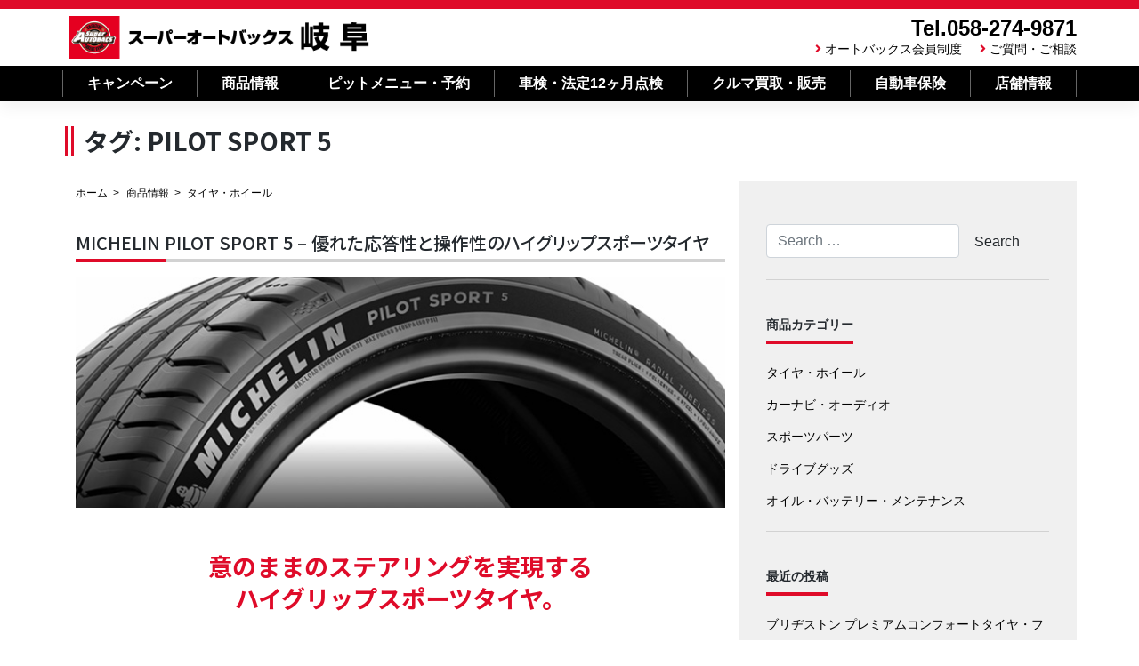

--- FILE ---
content_type: text/html; charset=UTF-8
request_url: https://sa-gifu.com/tag/pilot-sport-5/
body_size: 14442
content:
<!--archive.php-->
<!--archive-tire_wheel.php-->
<!--header.php-->
<!DOCTYPE html>
<html lang="ja">
<head>
    <meta charset="UTF-8">
    <meta name="viewport" content="width=device-width, initial-scale=1">
    <meta http-equiv="X-UA-Compatible" content="IE=edge">
    <link rel="shortcut icon" href="https://sa-gifu.com/favicon.ico" />
    <link rel="profile" href="http://gmpg.org/xfn/11">
    <link rel="pingback" href="https://sa-gifu.com/xmlrpc.php">
<title>PILOT SPORT 5 &#8211; スーパーオートバックス岐阜</title>
<meta name='robots' content='max-image-preview:large' />
<link rel='dns-prefetch' href='//static.addtoany.com' />
<link rel='dns-prefetch' href='//www.google.com' />
<link rel='dns-prefetch' href='//cdn.jsdelivr.net' />
<link rel='dns-prefetch' href='//use.fontawesome.com' />
<link rel="alternate" type="application/rss+xml" title="スーパーオートバックス岐阜 &raquo; フィード" href="https://sa-gifu.com/feed/" />
<link rel="alternate" type="application/rss+xml" title="スーパーオートバックス岐阜 &raquo; コメントフィード" href="https://sa-gifu.com/comments/feed/" />
<link rel="alternate" type="application/rss+xml" title="スーパーオートバックス岐阜 &raquo; PILOT SPORT 5 タグのフィード" href="https://sa-gifu.com/tag/pilot-sport-5/feed/" />
<script type="text/javascript">
/* <![CDATA[ */
window._wpemojiSettings = {"baseUrl":"https:\/\/s.w.org\/images\/core\/emoji\/15.0.3\/72x72\/","ext":".png","svgUrl":"https:\/\/s.w.org\/images\/core\/emoji\/15.0.3\/svg\/","svgExt":".svg","source":{"concatemoji":"https:\/\/sa-gifu.com\/wp-includes\/js\/wp-emoji-release.min.js?ver=6.6.4"}};
/*! This file is auto-generated */
!function(i,n){var o,s,e;function c(e){try{var t={supportTests:e,timestamp:(new Date).valueOf()};sessionStorage.setItem(o,JSON.stringify(t))}catch(e){}}function p(e,t,n){e.clearRect(0,0,e.canvas.width,e.canvas.height),e.fillText(t,0,0);var t=new Uint32Array(e.getImageData(0,0,e.canvas.width,e.canvas.height).data),r=(e.clearRect(0,0,e.canvas.width,e.canvas.height),e.fillText(n,0,0),new Uint32Array(e.getImageData(0,0,e.canvas.width,e.canvas.height).data));return t.every(function(e,t){return e===r[t]})}function u(e,t,n){switch(t){case"flag":return n(e,"\ud83c\udff3\ufe0f\u200d\u26a7\ufe0f","\ud83c\udff3\ufe0f\u200b\u26a7\ufe0f")?!1:!n(e,"\ud83c\uddfa\ud83c\uddf3","\ud83c\uddfa\u200b\ud83c\uddf3")&&!n(e,"\ud83c\udff4\udb40\udc67\udb40\udc62\udb40\udc65\udb40\udc6e\udb40\udc67\udb40\udc7f","\ud83c\udff4\u200b\udb40\udc67\u200b\udb40\udc62\u200b\udb40\udc65\u200b\udb40\udc6e\u200b\udb40\udc67\u200b\udb40\udc7f");case"emoji":return!n(e,"\ud83d\udc26\u200d\u2b1b","\ud83d\udc26\u200b\u2b1b")}return!1}function f(e,t,n){var r="undefined"!=typeof WorkerGlobalScope&&self instanceof WorkerGlobalScope?new OffscreenCanvas(300,150):i.createElement("canvas"),a=r.getContext("2d",{willReadFrequently:!0}),o=(a.textBaseline="top",a.font="600 32px Arial",{});return e.forEach(function(e){o[e]=t(a,e,n)}),o}function t(e){var t=i.createElement("script");t.src=e,t.defer=!0,i.head.appendChild(t)}"undefined"!=typeof Promise&&(o="wpEmojiSettingsSupports",s=["flag","emoji"],n.supports={everything:!0,everythingExceptFlag:!0},e=new Promise(function(e){i.addEventListener("DOMContentLoaded",e,{once:!0})}),new Promise(function(t){var n=function(){try{var e=JSON.parse(sessionStorage.getItem(o));if("object"==typeof e&&"number"==typeof e.timestamp&&(new Date).valueOf()<e.timestamp+604800&&"object"==typeof e.supportTests)return e.supportTests}catch(e){}return null}();if(!n){if("undefined"!=typeof Worker&&"undefined"!=typeof OffscreenCanvas&&"undefined"!=typeof URL&&URL.createObjectURL&&"undefined"!=typeof Blob)try{var e="postMessage("+f.toString()+"("+[JSON.stringify(s),u.toString(),p.toString()].join(",")+"));",r=new Blob([e],{type:"text/javascript"}),a=new Worker(URL.createObjectURL(r),{name:"wpTestEmojiSupports"});return void(a.onmessage=function(e){c(n=e.data),a.terminate(),t(n)})}catch(e){}c(n=f(s,u,p))}t(n)}).then(function(e){for(var t in e)n.supports[t]=e[t],n.supports.everything=n.supports.everything&&n.supports[t],"flag"!==t&&(n.supports.everythingExceptFlag=n.supports.everythingExceptFlag&&n.supports[t]);n.supports.everythingExceptFlag=n.supports.everythingExceptFlag&&!n.supports.flag,n.DOMReady=!1,n.readyCallback=function(){n.DOMReady=!0}}).then(function(){return e}).then(function(){var e;n.supports.everything||(n.readyCallback(),(e=n.source||{}).concatemoji?t(e.concatemoji):e.wpemoji&&e.twemoji&&(t(e.twemoji),t(e.wpemoji)))}))}((window,document),window._wpemojiSettings);
/* ]]> */
</script>
<style id='wp-emoji-styles-inline-css' type='text/css'>

	img.wp-smiley, img.emoji {
		display: inline !important;
		border: none !important;
		box-shadow: none !important;
		height: 1em !important;
		width: 1em !important;
		margin: 0 0.07em !important;
		vertical-align: -0.1em !important;
		background: none !important;
		padding: 0 !important;
	}
</style>
<link rel='stylesheet' id='wp-block-library-css' href='https://sa-gifu.com/wp-includes/css/dist/block-library/style.min.css?ver=6.6.4' type='text/css' media='all' />
<style id='classic-theme-styles-inline-css' type='text/css'>
/*! This file is auto-generated */
.wp-block-button__link{color:#fff;background-color:#32373c;border-radius:9999px;box-shadow:none;text-decoration:none;padding:calc(.667em + 2px) calc(1.333em + 2px);font-size:1.125em}.wp-block-file__button{background:#32373c;color:#fff;text-decoration:none}
</style>
<style id='global-styles-inline-css' type='text/css'>
:root{--wp--preset--aspect-ratio--square: 1;--wp--preset--aspect-ratio--4-3: 4/3;--wp--preset--aspect-ratio--3-4: 3/4;--wp--preset--aspect-ratio--3-2: 3/2;--wp--preset--aspect-ratio--2-3: 2/3;--wp--preset--aspect-ratio--16-9: 16/9;--wp--preset--aspect-ratio--9-16: 9/16;--wp--preset--color--black: #000000;--wp--preset--color--cyan-bluish-gray: #abb8c3;--wp--preset--color--white: #ffffff;--wp--preset--color--pale-pink: #f78da7;--wp--preset--color--vivid-red: #cf2e2e;--wp--preset--color--luminous-vivid-orange: #ff6900;--wp--preset--color--luminous-vivid-amber: #fcb900;--wp--preset--color--light-green-cyan: #7bdcb5;--wp--preset--color--vivid-green-cyan: #00d084;--wp--preset--color--pale-cyan-blue: #8ed1fc;--wp--preset--color--vivid-cyan-blue: #0693e3;--wp--preset--color--vivid-purple: #9b51e0;--wp--preset--gradient--vivid-cyan-blue-to-vivid-purple: linear-gradient(135deg,rgba(6,147,227,1) 0%,rgb(155,81,224) 100%);--wp--preset--gradient--light-green-cyan-to-vivid-green-cyan: linear-gradient(135deg,rgb(122,220,180) 0%,rgb(0,208,130) 100%);--wp--preset--gradient--luminous-vivid-amber-to-luminous-vivid-orange: linear-gradient(135deg,rgba(252,185,0,1) 0%,rgba(255,105,0,1) 100%);--wp--preset--gradient--luminous-vivid-orange-to-vivid-red: linear-gradient(135deg,rgba(255,105,0,1) 0%,rgb(207,46,46) 100%);--wp--preset--gradient--very-light-gray-to-cyan-bluish-gray: linear-gradient(135deg,rgb(238,238,238) 0%,rgb(169,184,195) 100%);--wp--preset--gradient--cool-to-warm-spectrum: linear-gradient(135deg,rgb(74,234,220) 0%,rgb(151,120,209) 20%,rgb(207,42,186) 40%,rgb(238,44,130) 60%,rgb(251,105,98) 80%,rgb(254,248,76) 100%);--wp--preset--gradient--blush-light-purple: linear-gradient(135deg,rgb(255,206,236) 0%,rgb(152,150,240) 100%);--wp--preset--gradient--blush-bordeaux: linear-gradient(135deg,rgb(254,205,165) 0%,rgb(254,45,45) 50%,rgb(107,0,62) 100%);--wp--preset--gradient--luminous-dusk: linear-gradient(135deg,rgb(255,203,112) 0%,rgb(199,81,192) 50%,rgb(65,88,208) 100%);--wp--preset--gradient--pale-ocean: linear-gradient(135deg,rgb(255,245,203) 0%,rgb(182,227,212) 50%,rgb(51,167,181) 100%);--wp--preset--gradient--electric-grass: linear-gradient(135deg,rgb(202,248,128) 0%,rgb(113,206,126) 100%);--wp--preset--gradient--midnight: linear-gradient(135deg,rgb(2,3,129) 0%,rgb(40,116,252) 100%);--wp--preset--font-size--small: 13px;--wp--preset--font-size--medium: 20px;--wp--preset--font-size--large: 36px;--wp--preset--font-size--x-large: 42px;--wp--preset--spacing--20: 0.44rem;--wp--preset--spacing--30: 0.67rem;--wp--preset--spacing--40: 1rem;--wp--preset--spacing--50: 1.5rem;--wp--preset--spacing--60: 2.25rem;--wp--preset--spacing--70: 3.38rem;--wp--preset--spacing--80: 5.06rem;--wp--preset--shadow--natural: 6px 6px 9px rgba(0, 0, 0, 0.2);--wp--preset--shadow--deep: 12px 12px 50px rgba(0, 0, 0, 0.4);--wp--preset--shadow--sharp: 6px 6px 0px rgba(0, 0, 0, 0.2);--wp--preset--shadow--outlined: 6px 6px 0px -3px rgba(255, 255, 255, 1), 6px 6px rgba(0, 0, 0, 1);--wp--preset--shadow--crisp: 6px 6px 0px rgba(0, 0, 0, 1);}:where(.is-layout-flex){gap: 0.5em;}:where(.is-layout-grid){gap: 0.5em;}body .is-layout-flex{display: flex;}.is-layout-flex{flex-wrap: wrap;align-items: center;}.is-layout-flex > :is(*, div){margin: 0;}body .is-layout-grid{display: grid;}.is-layout-grid > :is(*, div){margin: 0;}:where(.wp-block-columns.is-layout-flex){gap: 2em;}:where(.wp-block-columns.is-layout-grid){gap: 2em;}:where(.wp-block-post-template.is-layout-flex){gap: 1.25em;}:where(.wp-block-post-template.is-layout-grid){gap: 1.25em;}.has-black-color{color: var(--wp--preset--color--black) !important;}.has-cyan-bluish-gray-color{color: var(--wp--preset--color--cyan-bluish-gray) !important;}.has-white-color{color: var(--wp--preset--color--white) !important;}.has-pale-pink-color{color: var(--wp--preset--color--pale-pink) !important;}.has-vivid-red-color{color: var(--wp--preset--color--vivid-red) !important;}.has-luminous-vivid-orange-color{color: var(--wp--preset--color--luminous-vivid-orange) !important;}.has-luminous-vivid-amber-color{color: var(--wp--preset--color--luminous-vivid-amber) !important;}.has-light-green-cyan-color{color: var(--wp--preset--color--light-green-cyan) !important;}.has-vivid-green-cyan-color{color: var(--wp--preset--color--vivid-green-cyan) !important;}.has-pale-cyan-blue-color{color: var(--wp--preset--color--pale-cyan-blue) !important;}.has-vivid-cyan-blue-color{color: var(--wp--preset--color--vivid-cyan-blue) !important;}.has-vivid-purple-color{color: var(--wp--preset--color--vivid-purple) !important;}.has-black-background-color{background-color: var(--wp--preset--color--black) !important;}.has-cyan-bluish-gray-background-color{background-color: var(--wp--preset--color--cyan-bluish-gray) !important;}.has-white-background-color{background-color: var(--wp--preset--color--white) !important;}.has-pale-pink-background-color{background-color: var(--wp--preset--color--pale-pink) !important;}.has-vivid-red-background-color{background-color: var(--wp--preset--color--vivid-red) !important;}.has-luminous-vivid-orange-background-color{background-color: var(--wp--preset--color--luminous-vivid-orange) !important;}.has-luminous-vivid-amber-background-color{background-color: var(--wp--preset--color--luminous-vivid-amber) !important;}.has-light-green-cyan-background-color{background-color: var(--wp--preset--color--light-green-cyan) !important;}.has-vivid-green-cyan-background-color{background-color: var(--wp--preset--color--vivid-green-cyan) !important;}.has-pale-cyan-blue-background-color{background-color: var(--wp--preset--color--pale-cyan-blue) !important;}.has-vivid-cyan-blue-background-color{background-color: var(--wp--preset--color--vivid-cyan-blue) !important;}.has-vivid-purple-background-color{background-color: var(--wp--preset--color--vivid-purple) !important;}.has-black-border-color{border-color: var(--wp--preset--color--black) !important;}.has-cyan-bluish-gray-border-color{border-color: var(--wp--preset--color--cyan-bluish-gray) !important;}.has-white-border-color{border-color: var(--wp--preset--color--white) !important;}.has-pale-pink-border-color{border-color: var(--wp--preset--color--pale-pink) !important;}.has-vivid-red-border-color{border-color: var(--wp--preset--color--vivid-red) !important;}.has-luminous-vivid-orange-border-color{border-color: var(--wp--preset--color--luminous-vivid-orange) !important;}.has-luminous-vivid-amber-border-color{border-color: var(--wp--preset--color--luminous-vivid-amber) !important;}.has-light-green-cyan-border-color{border-color: var(--wp--preset--color--light-green-cyan) !important;}.has-vivid-green-cyan-border-color{border-color: var(--wp--preset--color--vivid-green-cyan) !important;}.has-pale-cyan-blue-border-color{border-color: var(--wp--preset--color--pale-cyan-blue) !important;}.has-vivid-cyan-blue-border-color{border-color: var(--wp--preset--color--vivid-cyan-blue) !important;}.has-vivid-purple-border-color{border-color: var(--wp--preset--color--vivid-purple) !important;}.has-vivid-cyan-blue-to-vivid-purple-gradient-background{background: var(--wp--preset--gradient--vivid-cyan-blue-to-vivid-purple) !important;}.has-light-green-cyan-to-vivid-green-cyan-gradient-background{background: var(--wp--preset--gradient--light-green-cyan-to-vivid-green-cyan) !important;}.has-luminous-vivid-amber-to-luminous-vivid-orange-gradient-background{background: var(--wp--preset--gradient--luminous-vivid-amber-to-luminous-vivid-orange) !important;}.has-luminous-vivid-orange-to-vivid-red-gradient-background{background: var(--wp--preset--gradient--luminous-vivid-orange-to-vivid-red) !important;}.has-very-light-gray-to-cyan-bluish-gray-gradient-background{background: var(--wp--preset--gradient--very-light-gray-to-cyan-bluish-gray) !important;}.has-cool-to-warm-spectrum-gradient-background{background: var(--wp--preset--gradient--cool-to-warm-spectrum) !important;}.has-blush-light-purple-gradient-background{background: var(--wp--preset--gradient--blush-light-purple) !important;}.has-blush-bordeaux-gradient-background{background: var(--wp--preset--gradient--blush-bordeaux) !important;}.has-luminous-dusk-gradient-background{background: var(--wp--preset--gradient--luminous-dusk) !important;}.has-pale-ocean-gradient-background{background: var(--wp--preset--gradient--pale-ocean) !important;}.has-electric-grass-gradient-background{background: var(--wp--preset--gradient--electric-grass) !important;}.has-midnight-gradient-background{background: var(--wp--preset--gradient--midnight) !important;}.has-small-font-size{font-size: var(--wp--preset--font-size--small) !important;}.has-medium-font-size{font-size: var(--wp--preset--font-size--medium) !important;}.has-large-font-size{font-size: var(--wp--preset--font-size--large) !important;}.has-x-large-font-size{font-size: var(--wp--preset--font-size--x-large) !important;}
:where(.wp-block-post-template.is-layout-flex){gap: 1.25em;}:where(.wp-block-post-template.is-layout-grid){gap: 1.25em;}
:where(.wp-block-columns.is-layout-flex){gap: 2em;}:where(.wp-block-columns.is-layout-grid){gap: 2em;}
:root :where(.wp-block-pullquote){font-size: 1.5em;line-height: 1.6;}
</style>
<link rel='stylesheet' id='contact-form-7-css' href='https://sa-gifu.com/wp-content/plugins/contact-form-7/includes/css/styles.css?ver=5.1.1' type='text/css' media='all' />
<link rel='stylesheet' id='wp-pagenavi-css' href='https://sa-gifu.com/wp-content/plugins/wp-pagenavi/pagenavi-css.css?ver=2.70' type='text/css' media='all' />
<link rel='stylesheet' id='stylesheet-css' href='https://cdn.jsdelivr.net/npm/bootstrap@4.6.1/dist/css/bootstrap.min.css?ver=6.6.4' type='text/css' media='all' />
<link rel='stylesheet' id='wp-bootstrap-pro-fontawesome-cdn-css' href='https://use.fontawesome.com/releases/v5.1.0/css/all.css?ver=6.6.4' type='text/css' media='all' />
<link rel='stylesheet' id='wp-bootstrap-starter-style-css' href='https://sa-gifu.com/wp-content/themes/wp-bootstrap-autobacs/style.css?ver=6.6.4' type='text/css' media='all' />
<link rel='stylesheet' id='addtoany-css' href='https://sa-gifu.com/wp-content/plugins/add-to-any/addtoany.min.css?ver=1.16' type='text/css' media='all' />
<script type="text/javascript" id="addtoany-core-js-before">
/* <![CDATA[ */
window.a2a_config=window.a2a_config||{};a2a_config.callbacks=[];a2a_config.overlays=[];a2a_config.templates={};a2a_localize = {
	Share: "共有",
	Save: "ブックマーク",
	Subscribe: "購読",
	Email: "メール",
	Bookmark: "ブックマーク",
	ShowAll: "すべて表示する",
	ShowLess: "小さく表示する",
	FindServices: "サービスを探す",
	FindAnyServiceToAddTo: "追加するサービスを今すぐ探す",
	PoweredBy: "Powered by",
	ShareViaEmail: "メールでシェアする",
	SubscribeViaEmail: "メールで購読する",
	BookmarkInYourBrowser: "ブラウザにブックマーク",
	BookmarkInstructions: "このページをブックマークするには、 Ctrl+D または \u2318+D を押下。",
	AddToYourFavorites: "お気に入りに追加",
	SendFromWebOrProgram: "任意のメールアドレスまたはメールプログラムから送信",
	EmailProgram: "メールプログラム",
	More: "詳細&#8230;",
	ThanksForSharing: "共有ありがとうございます !",
	ThanksForFollowing: "フォローありがとうございます !"
};
/* ]]> */
</script>
<script type="text/javascript" async src="https://static.addtoany.com/menu/page.js" id="addtoany-core-js"></script>
<script type="text/javascript" src="https://sa-gifu.com/wp-includes/js/jquery/jquery.min.js?ver=3.7.1" id="jquery-core-js"></script>
<script type="text/javascript" src="https://sa-gifu.com/wp-includes/js/jquery/jquery-migrate.min.js?ver=3.4.1" id="jquery-migrate-js"></script>
<script type="text/javascript" async src="https://sa-gifu.com/wp-content/plugins/add-to-any/addtoany.min.js?ver=1.1" id="addtoany-jquery-js"></script>
<!--[if lt IE 9]>
<script type="text/javascript" src="https://sa-gifu.com/wp-content/themes/wp-bootstrap-autobacs/inc/assets/js/html5.js?ver=3.7.0" id="html5hiv-js"></script>
<![endif]-->
<link rel="https://api.w.org/" href="https://sa-gifu.com/wp-json/" /><link rel="alternate" title="JSON" type="application/json" href="https://sa-gifu.com/wp-json/wp/v2/tags/171" /><link rel="EditURI" type="application/rsd+xml" title="RSD" href="https://sa-gifu.com/xmlrpc.php?rsd" />
    <style type="text/css">
        #page-sub-header { background: #fff; }
    </style>
    <link rel='stylesheet'  href='https://sa-gifu.com/wp-content/themes/wp-bootstrap-autobacs/common.css?ver=20260129002920' type='text/css'>
<link rel='stylesheet'  href='https://sa-gifu.com/wp-content/themes/wp-bootstrap-autobacs/mp_style.css?ver=20260129002920' type='text/css'>

<link rel='stylesheet'  href='https://autobacs-gifu.com/common/css/style.css?ver=20260129002920' type='text/css'>
<link rel="stylesheet" href="https://use.fontawesome.com/releases/v5.7.0/css/all.css" integrity="sha384-lZN37f5QGtY3VHgisS14W3ExzMWZxybE1SJSEsQp9S+oqd12jhcu+A56Ebc1zFSJ" crossorigin="anonymous">
<link href="https://fonts.googleapis.com/css?family=Noto+Sans+JP:500,700,900&amp;subset=japanese" rel="stylesheet">
<!--202103追加-->
<link rel="stylesheet" href="https://sa-gifu.com/css/component.css">
<script src="https://sa-gifu.com/js/modernizr.custom.js"></script>
<!--202103追加-->
<script src="https://ajax.googleapis.com/ajax/libs/jquery/3.3.1/jquery.min.js"></script>
<script type="text/javascript">
$('.toggle_switch').on('click',function(){
  $(this).toggleClass('open');
  $(this).next('.toggle_contents').slideToggle();
});
</script>
<script type="text/javascript">
    $(function() {
    var topBtn = $('#page-top');    
    topBtn.hide();
    //スクロールが100に達したらボタン表示
    $(window).scroll(function () {
        if ($(this).scrollTop() > 100) {
            topBtn.fadeIn();
        } else {
            topBtn.fadeOut();
        }
    });
    //スクロールしてトップ
    topBtn.click(function () {
        $('body,html').animate({
            scrollTop: 0
        }, 500);
        return false;
    });
});
</script>
<script type="text/javascript">
jQuery(document).ready(function($){
jQuery('a[href^="http"]').not('[href*="https://sa-gifu.com/"]').click(function(){
window.open(this.href, '');
return false;});
});
</script>
<!--ここから202003追加-->
<link rel="stylesheet" href="https://cdn.jsdelivr.net/npm/slick-carousel@1.8.1/slick/slick.css">
<script src="https://ajax.googleapis.com/ajax/libs/jquery/3.3.1/jquery.min.js"></script>
<script src="https://code.jquery.com/jquery-migrate-1.2.1.min.js"></script>
<script src="https://cdn.jsdelivr.net/npm/slick-carousel@1.8.1/slick/slick.min.js"></script>
<script>
  $(document).ready(function(){
  $('.slick-slider').slick({
    autoplay: true,
    arrows: false,
    infinite: true,
    speed: 3000,
    fade: true
    });
  $('.contents-slick-slider').slick({
    autoplay: true, //自動再生
    arrows: true,
    infinite: true, //スライドのループ有効化
    speed: 4000, //切り替えのスピード（小さくすると速くなる）
    dots: true, //ドットのナビゲーションを表示
    slidesToShow: 4, //表示するスライドの数
    slidesToScroll: 4, //スクロールで切り替わるスライドの数
    responsive: [{
      breakpoint: 768, //ブレークポイントが768px
      settings: {
        slidesToShow: 3, //表示するスライドの数
        slidesToScroll: 3, //スクロールで切り替わるスライドの数
      }
    }, {
      breakpoint: 480, //ブレークポイントが480px
      settings: {
        slidesToShow: 2, //表示するスライドの数
        slidesToScroll: 2, //スクロールで切り替わるスライドの数
      }
    }]
    });
});
</script>
<script src="https://cdnjs.cloudflare.com/ajax/libs/picturefill/3.0.3/picturefill.js"></script>
<script type="text/javascript">
$(function () {
  var width = $(window).width();
  if( width < 576 ){
    $(".toggleImg").each(function(){
      $(this).attr("src", $(this).attr("src").replace("_pc","_sp"));
    })
  }
});

</script>

<!--ここまで202003追加-->
<!-- Global site tag (gtag.js) - Google Analytics -->
<script async src="https://www.googletagmanager.com/gtag/js?id=UA-118574970-6"></script>
<script>
window.dataLayer = window.dataLayer || [];
function gtag(){dataLayer.push(arguments);}
gtag('js', new Date());

gtag('config', 'UA-118574970-6');
</script>
	
<!-- Google tag (gtag.js) -->
<script async src=https://www.googletagmanager.com/gtag/js?id=G-2CRE9TD8LX></script>
<script>
window.dataLayer = window.dataLayer || [];
function gtag(){dataLayer.push(arguments);}
gtag('js', new Date());

gtag('config', 'G-2CRE9TD8LX');
</script>

<!--構造化タグ-->
<script async defer type="text/javascript"
src="https://ik1-438-51139.vs.sakura.ne.jp/uberallschema/tag?privateKey=nh83ucaOSs/TXmsGpNKC1Oq2Sba2P445sSMjpvBPpoZgjj1mIE7voxwcSCG8c4w4MFT2iEruhBplCsr2SWGOoD/3SxHCTAIyxfWMyUompjDlTGKrmI0Y9e6JGtEtWC1KpD/nRUHKyWiqsNhQj5trSVxhPFfOKgjQJ3sM1JRlRm2DPvx84yzNWg==
&id=2852802"></script>

</head>
<!--ここから202003変更-->
<body class="archive tag tag-pilot-sport-5 tag-171 group-blog hfeed">
<!--ここまで202003変更-->
<div id="page" class="site">
	<a class="skip-link screen-reader-text" href="#content">Skip to content</a>
        <!--ここからコピペ-->
    <header id="masthead" class="site-header navbar-static-top fixed-top navbar-light" role="banner">
        <div class="container">
            <div class="row">
            <nav class="navbar navbar-expand-xl p-0">
                <div class="navbar-brand re2020">
                                            <a class="site-title" href="https://sa-gifu.com/">スーパーオートバックス岐阜</a>
                    
                </div>
                <div class="ml-auto d-none d-xl-block" style="justify-content:flex-end;">
                    <div class="headr_tel re2020">Tel.058-274-9871</div>
                    <div class="header_sub_navi re2020">
                        <!--<i class="fas fa-angle-right"></i><a href="https://sa-gifu.com/category/staff_blog/">スタッフブログ</a>-->
                        <i class="fas fa-angle-right"></i><a href="https://www.autobacs.com/membership/top.html">オートバックス会員制度</a>
                        <i class="fas fa-angle-right"></i><a href="https://sa-gifu.com/questions_and_inquiries/">ご質問・ご相談</a>
                    </div>
                </div>
                <button class="navbar-toggler tel-btn ml-auto" type="button" onClick="location.href='tel:0582749871'"><i class="fas fa-phone-volume"></i><br>TEL</button>
                <button id="trigger" class="navbar-toggler menu-trigger"><i class="fas fa-bars"></i>MENU</button>

            </nav>
        </div>
        </div>
        <div class="d-none d-lg-block" style="height:40px;background-color:#000000;color:#FFFFFF;">
                <div class="container">
                    <div class="row">
<!--ここからPCナビ-->
                        <ul class="main_navi re2020">
                            <li><a href="https://sa-gifu.com/campaign_list/">キャンペーン</a></li>
                            <li class="btn-child-navi"><a href="#" class="init-bottom">商品情報</a>
                                <ul class="child-navi" style="width:210%;">
                                    <li><a href="https://sa-gifu.com/product_information_list/">商品情報トップ</a></li>
                                    <li><a href="https://sa-gifu.com/product_information_list/tire_wheel_list/">タイヤ・ホイール</a></li>
                                    <li><a href="https://sa-gifu.com/product_information_list/navi_audio_list/">カーナビ・オーディオ</a></li>
                                    <li><a href="https://sa-gifu.com/product_information_list/sports_parts_list/">スポーツパーツ</a></li>
                                    <li><a href="https://sa-gifu.com/product_information_list/drive_goods_list/">ドライブグッズ</a></li>
                                    <li><a href="https://sa-gifu.com/product_information_list/oil_batt_list/">オイル･バッテリー･メンテナンス</a></li>
                                </ul></li>

                            <li class="btn-child-navi"><a href="#" class="init-bottom">ピットメニュー・予約</a>
                                <ul class="child-navi" style="width:120%;">
                                    <li><a href="https://sa-gifu.com/pit-service/">ピットメニュー・予約トップ</a></li>
                                    <li><a href="https://sa-gifu.com/pit-service/pitmenu_reservation/">ピット作業予約</a></li>
                                    <li><a href="https://sa-gifu.com/pit-service/pit-menu/">ピットメニュー</a></li>
                                    <li><a href="https://sa-gifu.com/pit-service/working-price/">ピット作業価格</a></li>
                                </ul></li>
                            <li><a href="https://sa-gifu.com/pit-service/vehicle-inspection/">車検・法定12ヶ月点検</a></li>
                            <li><a href="https://sa-gifu.com/cars/">クルマ買取・販売</a></li>
                            <li><a href="https://sa-gifu.com/insurance/">自動車保険</a></li>
                            <li class="btn-child-navi"><a href="#" class="init-bottom">店舗情報</a>
                                <ul class="child-navi" style="width:150%;">
                                    <li><a href="https://sa-gifu.com/shop_information/">店舗情報トップ</a></li>
                                    <li><a href="https://sa-gifu.com/shop_information/shop-map/">店舗・地図</a></li>
                                    <li><a href="https://sa-gifu.com/shop_information/line/">LINEお友だち募集</a></li>
                                    <li><a href="https://sa-gifu.com/shop_information/tire-deposit/">タイヤ預かりサービス</a></li>
                                    <li><a href="https://sa-gifu.com/shop_information/reliable/">安心のサービス</a></li>
                                </ul></li>
                        </ul>
<!--ここまでPCナビ-->
                    </div>
                </div>
        </div>
    </header><!-- #masthead -->
  <div class="mp-pusher" id="mp-pusher">
                <!-- mp-menu -->
                <nav id="mp-menu" class="mp-menu sp__only mp-cover">
                    <div class="mp-level">
                        <ul>
                            <li><a class="icon home" href="https://sa-gifu.com/">ホーム<i class="fas fa-angle-right"></i></a></li>
                            <li><a class="icon" href="https://sa-gifu.com/campaign_list/">キャンペーン<i class="fas fa-angle-right"></i></a></li>
                            <li class="icon icon-arrow-left">
                                <a class="icon" href="#">商品情報<i class="fas fa-angle-double-right"></i></a>
                                <div class="mp-level">
                                    <h2 class="icon">商品情報</h2>
                                    <a class="mp-back" href="#">戻る</a>
                                    <ul>
                                        <li class="icon icon-arrow-left"><a class="icon" href="https://sa-gifu.com/product_information_list/">商品情報 トップ<i class="fas fa-angle-right"></i></a></li>
                                        <li class="icon icon-arrow-left"><a class="icon" href="https://sa-gifu.com/product_information_list/tire_wheel_list/">タイヤ・ホイール<i class="fas fa-angle-right"></i></a></li>
                                        <li class="icon icon-arrow-left"><a class="icon" href="https://sa-gifu.com/product_information_list/navi_audio_list/">カーナビ・オーディオ<i class="fas fa-angle-right"></i></a></li>
                                        <li class="icon icon-arrow-left"><a class="icon" href="https://sa-gifu.com/product_information_list/sports_parts_list/">スポーツパーツ<i class="fas fa-angle-right"></i></a></li>
                                        <li class="icon icon-arrow-left"><a class="icon" href="https://sa-gifu.com/product_information_list/drive_goods_list/"> ドライブグッズ<i class="fas fa-angle-right"></i></a></li>
                                        <li class="icon icon-arrow-left"><a class="icon" href="https://sa-gifu.com/product_information_list/oil_batt_list/">オイル･バッテリー･メンテナンス<i class="fas fa-angle-right"></i></a></li>
                                    </ul>
                                </div>
                            </li>
                            <li class="icon icon-arrow-left">
                                <a class="icon" href="#">ピットメニュー・予約<i class="fas fa-angle-double-right"></i></a>
                                <div class="mp-level">
                                    <h2 class="icon">ピットメニュー・予約</h2>
                                    <a class="mp-back" href="#">戻る</a>
                                    <ul>
                                        <li class="icon-arrow-left"><a class="icon" href="https://sa-gifu.com/pit-service/">ピットメニュー・予約 トップ<i class="fas fa-angle-right"></i></a></li>
                                        <li class="icon-arrow-left"><a class="icon" href="https://sa-gifu.com/pit-service/pitmenu_reservation/">ピット作業予約<i class="fas fa-angle-right"></i></a></li>
                                        <li class="icon-arrow-left"><a class="icon" href="https://sa-gifu.com/pit-service/pit-menu/">ピットメニュー<i class="fas fa-angle-right"></i></a></li>
                                        <li class="icon-arrow-left"><a class="icon" href="https://sa-gifu.com/pit-service/working-price/">ピット作業価格<i class="fas fa-angle-right"></i></a></li>
                                    </ul>
                                </div>
                            </li>
                            <li><a class="icon" href="https://sa-gifu.com/pit-service/vehicle-inspection/">車検・法定12ヶ月点検<i class="fas fa-angle-right"></i></a></li>
                            <li><a class="icon" href="https://sa-gifu.com/cars/">クルマ買取・販売<i class="fas fa-angle-right"></i></a></li>
                            <li><a class="icon" href="https://sa-gifu.com/insurance/">自動車保険<i class="fas fa-angle-right"></i></a></li>
                            <li class="icon icon-arrow-left">
                                <a class="icon" href="#">店舗情報<i class="fas fa-angle-double-right"></i></a>
                                <div class="mp-level">
                                    <h2 class="icon">店舗情報</h2>
                                    <a class="mp-back" href="#">戻る</a>
                                    <ul>
                                        <li class="icon icon-arrow-left"><a class="icon" href="https://sa-gifu.com/shop_information/">店舗情報 トップ<i class="fas fa-angle-right"></i></a></li>
                                        <li class="icon icon-arrow-left"><a class="icon" href="https://sa-gifu.com/shop_information/shop-map/">店舗・地図<i class="fas fa-angle-right"></i></a></li>
                                        <li class="icon icon-arrow-left"><a class="icon" href="https://sa-gifu.com/shop_information/line/">LINEお友だち募集<i class="fas fa-angle-right"></i></a></li>
                                        <li class="icon icon-arrow-left"><a class="icon" href="https://sa-gifu.com/shop_information/tire-deposit/">タイヤ預かりサービス<i class="fas fa-angle-right"></i></a></li>
                                        <li class="icon icon-arrow-left"><a class="icon" href="https://sa-gifu.com/shop_information/reliable/">安心のサービス<i class="fas fa-angle-right"></i></a></li>
                  </ul>
                                </div>
                            </li>

              <li><a href="https://www.autobacs.com/membership/top.html">オートバックス会員制度<i class="fas fa-angle-right"></i></a></li>
              <li><a href="https://sa-gifu.com/questions_and_inquiries/">ご質問・ご相談<i class="fas fa-angle-right"></i></a></li>
                            <li><a class="icon" href="https://sa-gifu.com/privacy/">プライバシーポリシー<i class="fas fa-angle-right"></i></a></li>
                            <li><a class="icon" href="https://sa-gifu.com/sitemap/">サイトマップ<i class="fas fa-angle-right"></i></a></li>
                        </ul>
                            
                    </div>
                </nav>
                <!-- /mp-menu -->
    	<div id="content" class="site-content">
		<div class="container-fluid">
			<div class="row">
                
	</div>
</div>

<div class="section_back_06">
	<div class="container">
		<div class="row">
			<header class="page-header">
				<h1 class="page-title">タグ: <span>PILOT SPORT 5</span></h1>			</header><!-- .page-header -->
		</div>
	</div>
</div>
<div class="container">
	<div class="row">
	<section id="primary" class="content-area col-sm-12 col-lg-8">
			<ul class="breadcrumb_list mb-3">
				<li><a href="https://sa-gifu.com/">ホーム</a></li>
				<li><a href="https://sa-gifu.com/product_information_list/">商品情報</a></li>
				<li>タイヤ・ホイール</li>
			</ul>
		<main id="main" class="site-main" role="main">

		


			<!--content-tire_wheel.php-->

<article id="post-5223" class="post-5223 post type-post status-publish format-standard has-post-thumbnail hentry category-tire_wheel tag-michelin tag-pilot-sport-5 tag-172 tag-15">

	<header class="entry-header">
		<h2 class="entry-title"><a href="https://sa-gifu.com/product_information/tire_wheel/5223/" rel="bookmark">MICHELIN PILOT SPORT 5 &#8211; 優れた応答性と操作性のハイグリップスポーツタイヤ</a></h2>
			</header><!-- .entry-header -->
	<div class="entry-content">
		<div class="row">
    <div class="col-12 mb-5">
        <a href="https://www.michelin.co.jp/auto/tyres/michelin-pilot-sport-5">
            <img decoding="async" src="https://sa-gifu.com/wp-content/uploads/2022/04/ia_goods2204_02a_mb.jpg" alt="MICHELIN PILOT SPORT 5" class="img-fluid d-md-none">
            <img decoding="async" src="https://sa-gifu.com/wp-content/uploads/2022/04/ia_goods2204_02a_pc.jpg" alt="MICHELIN PILOT SPORT 5" class="img-fluid d-none d-md-block">
        </a>
    </div>
    <div class="col-12 mb-5">
        <p class="text-md-center mb-0"><span class="text-xlb-red">意のままのステアリングを実現する<br class="d-none d-md-inline">ハイグリップスポーツタイヤ。</span></p>
    </div>
</div>

<div class="row">
    <div class="col-12 mb-5">
        <p class="mb-0">
            <span class="text-red"><strong>「最後まで続く走る愉しみ」を目指して。</strong></span><span class="text-b">レースで培われたテクノロジーを採用することで優れた応答性と操作性を実現するミシュランパイロットスポーツ4を進化させた最新モデル、<a href="https://www.michelin.co.jp/auto/tyres/michelin-pilot-sport-5">ハイグリップスポーツタイヤMICHELIN PILOT SPORT 5[ミシュラン パイロットスポーツ ファイブ]</a>が2022年3月に発売されました。</span>
        </p>
    </div>
</div>

<div class="row">
    <div class="col-12 mb-5 pb-5">
        <iframe width="560" height="315" src="https://www.youtube.com/embed/aGNcviEMJB4" title="YouTube video player" frameborder="0" allow="accelerometer; autoplay; clipboard-write; encrypted-media; gyroscope; picture-in-picture" allowfullscreen></iframe>
    </div>
</div>

<div class="row">
    <div class="col-12 mb-4 text-center">
        <p class="mb-0">
            <span class="text-xlb-black">ハイグリップ<br class="d-inline d-md-none">スポーツタイヤ <br class="d-inline d-md-none">パイロットスポーツ5</span>
        </p>
    </div>
</div>

<div class="row">
    <div class="col-10 col-md-3 offset-1 offset-md-0 mb-3 mb-md-5 pb-md-5">
        <a href="https://www.michelin.co.jp/auto/tyres/michelin-pilot-sport-5">
            <img decoding="async" src="https://sa-gifu.com/wp-content/uploads/2022/04/ia_goods2204_02b.jpg" alt="MICHELIN PILOT SPORT 5" class="img-fluid">
        </a>
    </div>
    <div class="col-12 col-md-9 mb-5 pb-5">
        <p>
            <span class="text-b">MICHELIN ハイグリップスポーツタイヤ <br class="d-inline d-md-none">PILOT SPORT 5</span>
        </p>
        <p>
            レースで培われたテクノロジーを採用することで優れた応答性と操作性を実現するパイロットスポーツ4を進化させた最新モデル。これまでの性能はもちろん、ユーザーの求める「走る愉しさ」から「見た目の満足感」に至るまで、スポーツタイヤに求められる性能領域を最大化した製品です。
        </p>
        <p class="mb-0">
            ドライ路面での安定したグリップ力がもたらす操縦安定性と、ウェット時での優れた排水性能による耐ハイドロプレーニング性能を高次元で両立。さらにサイドウォール全周にわたり施されたフルリングプレミアムタッチが車両に高級感を与え、日常使いからスポーツドライビングまであらゆるシーンで安心と走る愉しさをユーザーに提供します。
        </p>
    </div>
</div>

<div class="row">
    <div class="col-12 mb-4 text-center">
        <p class="mb-0">
            <span class="text-xlb-black">高いグリップ力がもたらすウェット＆ドライ性能</span>
        </p>
    </div>
</div>

<div class="row">
    <div class="col-12 mb-3">
        <img decoding="async" src="https://sa-gifu.com/wp-content/uploads/2022/04/ia_goods2204_02c.jpg" alt="" class="img-fluid">
    </div>
    <div class="col-12 mb-5 pb-5">
        <p class="mb-2">
            <span class="text-b">デュアル・スポーツ・トレッドデザイン</span>
        </p>
        <p class="mb-0">
            モータースポーツからのフィードバックによって進化した非対称トレッドパターン。ボイドレシオを上げ、排水性を高めたトレッド内側と高い剛性をもたらすトレッド外側の大型ブロックにより、ウェット/ドライどちらの路面でも高いグリップ力を発揮します。
        </p>
    </div>
</div>

<div class="row">
    <div class="col-12 mb-4 text-center">
        <p class="mb-0">
            <span class="text-xlb-black">走りを愉しむ<br class="d-inline d-md-none">優れた操縦安定性</span>
        </p>
    </div>
</div>

<div class="row">
    <div class="col-12 mb-3">
        <img decoding="async" src="https://sa-gifu.com/wp-content/uploads/2022/04/ia_goods2204_02d.jpg" alt="" class="img-fluid">
    </div>
    <div class="col-12 mb-5">
        <p class="mb-2">
            <span class="text-b">ダイナミック・レスポンス・テクノロジー</span>
        </p>
        <p class="mb-0">
            高強度で耐熱安定性に優れたハイブリッド・アラミド/ナイロンベルトを採用。タイヤが路面と密着することでドライバーの意思をしっかりと路面に伝え、意のままのハンドリングを実現します。
        </p>
    </div>
</div>

<div class="row">
    <div class="col-12 mb-3">
        <img decoding="async" src="https://sa-gifu.com/wp-content/uploads/2022/04/ia_goods2204_02e.jpg" alt="" class="img-fluid">
    </div>
    <div class="col-12 mb-5 pb-5">
        <p class="mb-2">
            <span class="text-b">バリアブル・コンタクト・パッチ3.0</span>
        </p>
        <p class="mb-0">
            コーナリング時における接地圧分布をより均等になるよう内部構造を最適化。グリップ力とコントール性が増し、安定したコーナリングを実現します。
        </p>
    </div>
</div>


<div class="row">
    <div class="col-12 mb-4 text-center">
        <p class="mb-0">
            <span class="text-xlb-black">PILOT SPORT 4対比で<br class="d-inline d-md-none">ウェットラップタイムを<br class="d-inline d-md-none">向上</span>
        </p>
    </div>
</div>

<div class="row">
    <div class="col-12 mb-3">
        <p class="mb-0">
            <span class="text-b">ウェット路面での比較実験</span>
        </p>
    </div>
    <div class="col-12 col-md-6 mb-3">
        <img decoding="async" src="https://sa-gifu.com/wp-content/uploads/2022/04/ia_goods2204_02f.jpg" alt="" class="img-fluid mb-2"><br>
        最速ラップタイム[ウェット]
    </div>
    <div class="col-12 col-md-6 mb-3">
        <img decoding="async" src="https://sa-gifu.com/wp-content/uploads/2022/04/ia_goods2204_02g.jpg" alt="" class="img-fluid mb-2"><br>
        平均ラップタイム[ウェット]
    </div>
</div>

<div class="row">
  <div class="col-12 my-5 text-center">
  <hr style="border-width:3px 0 0 0;" class="mb-3">
  </div>
</div>

<div class="row">
    <div class="col-12 mb-4">
        <div style="background-color:#EEEEEE;" class="p-3">
            <div class="row">
                <div class="col-12 col-md-6 mb-3">
                    <p>
                        <span class="text-b">取付もオートバックスにお任せ</span>
                    </p>
                    <p class="mb-0">
                        <span class="text-red"><strong>取付実績多数！</strong></span><br>
                        タイヤを購入したら次は取付です。愛車への安心取付はプロにお任せください。
                    </p>
                </div>
                <div class="col-12 col-md-6 mb-3">
                    <img decoding="async" src="https://sa-gifu.com/wp-content/uploads/2022/04/ia_goods2204_01f.jpg" alt="オートバックス タイヤ交換" class="img-fluid">
                </div>
            </div>
        </div>
    </div>
</div>

<div class="row">
  <div class="col-12 mb-5">
    <p>
        魅力的な特徴を徹底的にご説明＆納得できる買い物のお手伝いをさせていただきます。意のままのステアリングを実現するハイグリップスポーツタイヤのこともオートバックスへお気軽にご相談ください。【2022年4月掲載情報】
    </p>
  </div>
</div><div class="addtoany_share_save_container addtoany_content addtoany_content_bottom"><div class="a2a_kit a2a_kit_size_32 addtoany_list" data-a2a-url="https://sa-gifu.com/product_information/tire_wheel/5223/" data-a2a-title="MICHELIN PILOT SPORT 5 – 優れた応答性と操作性のハイグリップスポーツタイヤ"><a class="a2a_button_facebook" href="https://www.addtoany.com/add_to/facebook?linkurl=https%3A%2F%2Fsa-gifu.com%2Fproduct_information%2Ftire_wheel%2F5223%2F&amp;linkname=MICHELIN%20PILOT%20SPORT%205%20%E2%80%93%20%E5%84%AA%E3%82%8C%E3%81%9F%E5%BF%9C%E7%AD%94%E6%80%A7%E3%81%A8%E6%93%8D%E4%BD%9C%E6%80%A7%E3%81%AE%E3%83%8F%E3%82%A4%E3%82%B0%E3%83%AA%E3%83%83%E3%83%97%E3%82%B9%E3%83%9D%E3%83%BC%E3%83%84%E3%82%BF%E3%82%A4%E3%83%A4" title="Facebook" rel="nofollow noopener" target="_blank"></a><a class="a2a_button_x" href="https://www.addtoany.com/add_to/x?linkurl=https%3A%2F%2Fsa-gifu.com%2Fproduct_information%2Ftire_wheel%2F5223%2F&amp;linkname=MICHELIN%20PILOT%20SPORT%205%20%E2%80%93%20%E5%84%AA%E3%82%8C%E3%81%9F%E5%BF%9C%E7%AD%94%E6%80%A7%E3%81%A8%E6%93%8D%E4%BD%9C%E6%80%A7%E3%81%AE%E3%83%8F%E3%82%A4%E3%82%B0%E3%83%AA%E3%83%83%E3%83%97%E3%82%B9%E3%83%9D%E3%83%BC%E3%83%84%E3%82%BF%E3%82%A4%E3%83%A4" title="X" rel="nofollow noopener" target="_blank"></a><a class="a2a_button_line" href="https://www.addtoany.com/add_to/line?linkurl=https%3A%2F%2Fsa-gifu.com%2Fproduct_information%2Ftire_wheel%2F5223%2F&amp;linkname=MICHELIN%20PILOT%20SPORT%205%20%E2%80%93%20%E5%84%AA%E3%82%8C%E3%81%9F%E5%BF%9C%E7%AD%94%E6%80%A7%E3%81%A8%E6%93%8D%E4%BD%9C%E6%80%A7%E3%81%AE%E3%83%8F%E3%82%A4%E3%82%B0%E3%83%AA%E3%83%83%E3%83%97%E3%82%B9%E3%83%9D%E3%83%BC%E3%83%84%E3%82%BF%E3%82%A4%E3%83%A4" title="Line" rel="nofollow noopener" target="_blank"></a></div></div>	</div><!-- .entry-content -->


</article><!-- #post-## -->
		</main><!-- #main -->
	</section><!-- #primary -->
<!--sidebar-tire_wheel.php-->
<aside id="secondary" class="widget-area col-sm-12 col-lg-4" role="complementary">
	<div class="side_inner">
		<form role="search" method="get" class="search-form" action="https://sa-gifu.com/">
			<label>
				<input type="search" class="search-field form-control" placeholder="Search &hellip;" value="" name="s" title="Search for:">
			</label>
			    <input type="submit" class="search-submit btn btn-default" value="Search">
		</form>
	</div>

	<div class="side_inner">
<h4>商品カテゴリー</h4>
	<ul class="recently_list">
		<li><a href="https://sa-gifu.com/product_information_list/tire_wheel_list/">タイヤ・ホイール</a></li>
		<li><a href="https://sa-gifu.com/product_information_list/navi_audio_list/">カーナビ・オーディオ</a></li>
		<li><a href="https://sa-gifu.com/product_information_list/sports_parts_list/">スポーツパーツ</a></li>
		<li><a href="https://sa-gifu.com/product_information_list/drive_goods_list/">ドライブグッズ</a></li>
		<li><a href="https://sa-gifu.com/product_information_list/oil_batt_list/">オイル・バッテリー・メンテナンス</a></li>
	</ul>	</div>

	<div class="side_inner">
		<h4>最近の投稿</h4>
			<ul class="recently_list">
												<li><!--2026.01.26--><a href="https://sa-gifu.com/product_information/tire_wheel/9894/">ブリヂストン プレミアムコンフォートタイヤ・フィネッサ &#8211; 雨天でもしっかり止まる・曲がる安心感！多様化するカーライフに応える新ブランド・FINESSA登場</a></li>
								<li><!--2026.01.26--><a href="https://sa-gifu.com/product_information/tire_wheel/9871/">ブリヂストン スポーツタイヤ・ポテンザシリーズ &#8211; 走りへのこだわりを追求！ツーリングやスポーティードライビングの楽しさを追求するスポーツタイヤ</a></li>
								<li><!--2025.10.14--><a href="https://sa-gifu.com/product_information/tire_wheel/9571/">2025年-2026年スタッドレスタイヤ新製品 &#8211; 今シーズンはコレ！おすすめの冬タイヤ情報</a></li>
								<li><!--2025.10.08--><a href="https://sa-gifu.com/product_information/tire_wheel/5402/">オートバックスはタイヤが安い！ &#8211; 低価格のプライベートブランドタイヤ</a></li>
								<li><!--2025.02.28--><a href="https://sa-gifu.com/product_information/tire_wheel/8791/">ダンロップ SPORT MAXX LUX &#8211; 静かな車内空間と優れた操縦安定性能を両立するプレミアムコンフォートタイヤ</a></li>
								<li><!--2025.02.28--><a href="https://sa-gifu.com/product_information/tire_wheel/8777/">ブリヂストン レグノGR-X III TYPE RV &#8211; 新たなプレミアムを実現するENLITEN搭載ミニバン/コンパクトSUV専用タイヤ</a></li>
								<li><!--2024.01.30--><a href="https://sa-gifu.com/product_information/tire_wheel/7616/">ブリヂストン レグノGR-X III &#8211; 新たなプレミアムを実現するENLITEN搭載セダン向けタイヤ</a></li>
								<li><!--2024.01.30--><a href="https://sa-gifu.com/product_information/tire_wheel/7598/">ヨコハマ アドバンdB V553 &#8211; 上質な静粛性が持続するプレミアムコンフォートタイヤ</a></li>
								<li><!--2023.11.29--><a href="https://sa-gifu.com/product_information/tire_wheel/7471/">2023年-2024年SUV専用スタッドレスタイヤ &#8211; SUVにはコレ！おすすめの冬タイヤ情報</a></li>
								<li><!--2023.10.31--><a href="https://sa-gifu.com/product_information/tire_wheel/7415/">2023年-2024年スタッドレスタイヤ &#8211; 今シーズンはコレ！おすすめの冬タイヤ情報</a></li>
							</ul>
	</div>
	<div class="side_inner">
		<h4>アーカイブ</h4>
		

		
<div class="dropdown">
  <a class="btn btn-sm page-link text-dark d-inline-block dropdown-toggle" href="#" role="button" id="dropdownMenuLink" data-toggle="dropdown" aria-haspopup="true" aria-expanded="false">
    月別アーカイブ
  </a>
  <div class="dropdown-menu" aria-labelledby="dropdownMenuLink">
						<a class="dropdown-item" href="https://sa-gifu.com/date/2026/1/?cat=7">2026年1月 [2]</a>
						<a class="dropdown-item" href="https://sa-gifu.com/date/2025/10/?cat=7">2025年10月 [2]</a>
						<a class="dropdown-item" href="https://sa-gifu.com/date/2025/2/?cat=7">2025年2月 [2]</a>
						<a class="dropdown-item" href="https://sa-gifu.com/date/2024/1/?cat=7">2024年1月 [2]</a>
						<a class="dropdown-item" href="https://sa-gifu.com/date/2023/11/?cat=7">2023年11月 [1]</a>
						<a class="dropdown-item" href="https://sa-gifu.com/date/2023/10/?cat=7">2023年10月 [1]</a>
						<a class="dropdown-item" href="https://sa-gifu.com/date/2023/6/?cat=7">2023年6月 [1]</a>
						<a class="dropdown-item" href="https://sa-gifu.com/date/2023/5/?cat=7">2023年5月 [4]</a>
						<a class="dropdown-item" href="https://sa-gifu.com/date/2023/2/?cat=7">2023年2月 [2]</a>
						<a class="dropdown-item" href="https://sa-gifu.com/date/2023/1/?cat=7">2023年1月 [1]</a>
						<a class="dropdown-item" href="https://sa-gifu.com/date/2022/10/?cat=7">2022年10月 [1]</a>
						<a class="dropdown-item" href="https://sa-gifu.com/date/2022/4/?cat=7">2022年4月 [2]</a>
						<a class="dropdown-item" href="https://sa-gifu.com/date/2022/2/?cat=7">2022年2月 [2]</a>
						<a class="dropdown-item" href="https://sa-gifu.com/date/2021/2/?cat=7">2021年2月 [1]</a>
						<a class="dropdown-item" href="https://sa-gifu.com/date/2020/3/?cat=7">2020年3月 [1]</a>
						<a class="dropdown-item" href="https://sa-gifu.com/date/2020/2/?cat=7">2020年2月 [1]</a>
						<a class="dropdown-item" href="https://sa-gifu.com/date/2019/9/?cat=7">2019年9月 [1]</a>
						<a class="dropdown-item" href="https://sa-gifu.com/date/2019/5/?cat=7">2019年5月 [1]</a>
			  </div><!-- /.dropdown-menu -->
</div><!-- /.dropdown -->

			</div>
	<div class="side_inner" style="border-bottom:none;">

		<h4>Tag Cloud</h4>
		<div class="tag_btn">
			<a href="https://sa-gifu.com/tag/86-brz/" class="tag-cloud-link tag-link-249 tag-link-position-1" style="font-size: 8pt;" aria-label="86/BRZ (1個の項目)">86/BRZ</a>
<a href="https://sa-gifu.com/tag/alpine/" class="tag-cloud-link tag-link-144 tag-link-position-2" style="font-size: 16.198198198198pt;" aria-label="ALPINE (8個の項目)">ALPINE</a>
<a href="https://sa-gifu.com/tag/big-x/" class="tag-cloud-link tag-link-266 tag-link-position-3" style="font-size: 10.27027027027pt;" aria-label="BIG-X (2個の項目)">BIG-X</a>
<a href="https://sa-gifu.com/tag/blizzak-vrx3/" class="tag-cloud-link tag-link-200 tag-link-position-4" style="font-size: 10.27027027027pt;" aria-label="BLIZZAK VRX3 (2個の項目)">BLIZZAK VRX3</a>
<a href="https://sa-gifu.com/tag/bridgestone/" class="tag-cloud-link tag-link-74 tag-link-position-5" style="font-size: 18.720720720721pt;" aria-label="BRIDGESTONE (13個の項目)">BRIDGESTONE</a>
<a href="https://sa-gifu.com/tag/carrozzeria/" class="tag-cloud-link tag-link-129 tag-link-position-6" style="font-size: 10.27027027027pt;" aria-label="carrozzeria (2個の項目)">carrozzeria</a>
<a href="https://sa-gifu.com/tag/castrol/" class="tag-cloud-link tag-link-181 tag-link-position-7" style="font-size: 10.27027027027pt;" aria-label="Castrol (2個の項目)">Castrol</a>
<a href="https://sa-gifu.com/tag/comtec/" class="tag-cloud-link tag-link-126 tag-link-position-8" style="font-size: 10.27027027027pt;" aria-label="COMTEC (2個の項目)">COMTEC</a>
<a href="https://sa-gifu.com/tag/dunlop/" class="tag-cloud-link tag-link-75 tag-link-position-9" style="font-size: 15.567567567568pt;" aria-label="DUNLOP (7個の項目)">DUNLOP</a>
<a href="https://sa-gifu.com/tag/iceguard-8/" class="tag-cloud-link tag-link-294 tag-link-position-10" style="font-size: 8pt;" aria-label="iceGUARD 8 (1個の項目)">iceGUARD 8</a>
<a href="https://sa-gifu.com/tag/kenwood/" class="tag-cloud-link tag-link-127 tag-link-position-11" style="font-size: 13.045045045045pt;" aria-label="KENWOOD (4個の項目)">KENWOOD</a>
<a href="https://sa-gifu.com/tag/michelin/" class="tag-cloud-link tag-link-133 tag-link-position-12" style="font-size: 10.27027027027pt;" aria-label="MICHELIN (2個の項目)">MICHELIN</a>
<a href="https://sa-gifu.com/tag/np1/" class="tag-cloud-link tag-link-155 tag-link-position-13" style="font-size: 10.27027027027pt;" aria-label="NP1 (2個の項目)">NP1</a>
<a href="https://sa-gifu.com/tag/panasonic/" class="tag-cloud-link tag-link-79 tag-link-position-14" style="font-size: 11.783783783784pt;" aria-label="Panasonic (3個の項目)">Panasonic</a>
<a href="https://sa-gifu.com/tag/pioneer/" class="tag-cloud-link tag-link-156 tag-link-position-15" style="font-size: 11.783783783784pt;" aria-label="Pioneer (3個の項目)">Pioneer</a>
<a href="https://sa-gifu.com/tag/respo/" class="tag-cloud-link tag-link-250 tag-link-position-16" style="font-size: 8pt;" aria-label="RESPO (1個の項目)">RESPO</a>
<a href="https://sa-gifu.com/tag/wi-fi/" class="tag-cloud-link tag-link-157 tag-link-position-17" style="font-size: 10.27027027027pt;" aria-label="Wi-Fi (2個の項目)">Wi-Fi</a>
<a href="https://sa-gifu.com/tag/winter-maxx-sj8%ef%bc%8b/" class="tag-cloud-link tag-link-202 tag-link-position-18" style="font-size: 10.27027027027pt;" aria-label="WINTER MAXX SJ8＋ (2個の項目)">WINTER MAXX SJ8＋</a>
<a href="https://sa-gifu.com/tag/yokohama/" class="tag-cloud-link tag-link-76 tag-link-position-19" style="font-size: 15.567567567568pt;" aria-label="YOKOHAMA (7個の項目)">YOKOHAMA</a>
<a href="https://sa-gifu.com/tag/yupiteru/" class="tag-cloud-link tag-link-90 tag-link-position-20" style="font-size: 11.783783783784pt;" aria-label="Yupiteru (3個の項目)">Yupiteru</a>
<a href="https://sa-gifu.com/tag/%e3%82%a2%e3%83%b3%e3%83%97/" class="tag-cloud-link tag-link-248 tag-link-position-21" style="font-size: 8pt;" aria-label="アンプ (1個の項目)">アンプ</a>
<a href="https://sa-gifu.com/tag/%e3%82%a8%e3%83%b3%e3%82%b8%e3%83%b3%e5%86%85%e9%83%a8/" class="tag-cloud-link tag-link-247 tag-link-position-22" style="font-size: 8pt;" aria-label="エンジン内部 (1個の項目)">エンジン内部</a>
<a href="https://sa-gifu.com/tag/%e3%82%aa%e3%82%a4%e3%83%ab/" class="tag-cloud-link tag-link-26 tag-link-position-23" style="font-size: 14.936936936937pt;" aria-label="オイル (6個の項目)">オイル</a>
<a href="https://sa-gifu.com/tag/%e3%82%aa%e3%83%bc%e3%83%87%e3%82%a3%e3%82%aa/" class="tag-cloud-link tag-link-35 tag-link-position-24" style="font-size: 10.27027027027pt;" aria-label="オーディオ (2個の項目)">オーディオ</a>
<a href="https://sa-gifu.com/tag/%e3%82%ab%e3%82%aa%e3%82%b9/" class="tag-cloud-link tag-link-208 tag-link-position-25" style="font-size: 10.27027027027pt;" aria-label="カオス (2個の項目)">カオス</a>
<a href="https://sa-gifu.com/tag/%e3%82%ab%e3%83%bc%e3%83%8a%e3%83%93/" class="tag-cloud-link tag-link-17 tag-link-position-26" style="font-size: 17.837837837838pt;" aria-label="カーナビ (11個の項目)">カーナビ</a>
<a href="https://sa-gifu.com/tag/%e3%82%b9%e3%82%bf%e3%83%83%e3%83%89%e3%83%ac%e3%82%b9%e3%82%bf%e3%82%a4%e3%83%a4/" class="tag-cloud-link tag-link-44 tag-link-position-27" style="font-size: 13.045045045045pt;" aria-label="スタッドレスタイヤ (4個の項目)">スタッドレスタイヤ</a>
<a href="https://sa-gifu.com/tag/%e3%82%bf%e3%82%a4%e3%83%a4/" class="tag-cloud-link tag-link-15 tag-link-position-28" style="font-size: 22pt;" aria-label="タイヤ (25個の項目)">タイヤ</a>
<a href="https://sa-gifu.com/tag/%e3%82%bf%e3%82%a4%e3%83%a4%e3%83%ad%e3%83%83%e3%82%af/" class="tag-cloud-link tag-link-240 tag-link-position-29" style="font-size: 8pt;" aria-label="タイヤロック (1個の項目)">タイヤロック</a>
<a href="https://sa-gifu.com/tag/%e3%83%87%e3%82%b8%e3%82%bf%e3%83%ab%e3%83%9f%e3%83%a9%e3%83%bc/" class="tag-cloud-link tag-link-214 tag-link-position-30" style="font-size: 13.045045045045pt;" aria-label="デジタルミラー (4個の項目)">デジタルミラー</a>
<a href="https://sa-gifu.com/tag/%e3%83%89%e3%83%a9%e3%82%a4%e3%83%96%e3%82%b0%e3%83%83%e3%82%ba/" class="tag-cloud-link tag-link-34 tag-link-position-31" style="font-size: 18.216216216216pt;" aria-label="ドライブグッズ (12個の項目)">ドライブグッズ</a>
<a href="https://sa-gifu.com/tag/%e3%83%89%e3%83%a9%e3%82%a4%e3%83%96%e3%83%ac%e3%82%b3%e3%83%bc%e3%83%80%e3%83%bc/" class="tag-cloud-link tag-link-27 tag-link-position-32" style="font-size: 14.936936936937pt;" aria-label="ドライブレコーダー (6個の項目)">ドライブレコーダー</a>
<a href="https://sa-gifu.com/tag/%e3%83%8f%e3%83%b3%e3%83%89%e3%83%ab%e3%83%ad%e3%83%83%e3%82%af/" class="tag-cloud-link tag-link-241 tag-link-position-33" style="font-size: 8pt;" aria-label="ハンドルロック (1個の項目)">ハンドルロック</a>
<a href="https://sa-gifu.com/tag/%e3%83%90%e3%83%83%e3%83%86%e3%83%aa%e3%83%bc/" class="tag-cloud-link tag-link-49 tag-link-position-34" style="font-size: 13.045045045045pt;" aria-label="バッテリー (4個の項目)">バッテリー</a>
<a href="https://sa-gifu.com/tag/%e3%83%94%e3%83%83%e3%83%88%e3%82%b5%e3%83%bc%e3%83%93%e3%82%b9/" class="tag-cloud-link tag-link-38 tag-link-position-35" style="font-size: 10.27027027027pt;" aria-label="ピットサービス (2個の項目)">ピットサービス</a>
<a href="https://sa-gifu.com/tag/%e3%83%95%e3%82%a1%e3%83%96%e3%83%aa%e3%83%bc%e3%82%ba/" class="tag-cloud-link tag-link-243 tag-link-position-36" style="font-size: 8pt;" aria-label="ファブリーズ (1個の項目)">ファブリーズ</a>
<a href="https://sa-gifu.com/tag/%e3%83%a1%e3%83%b3%e3%83%86%e3%83%8a%e3%83%b3%e3%82%b9/" class="tag-cloud-link tag-link-39 tag-link-position-37" style="font-size: 14.054054054054pt;" aria-label="メンテナンス (5個の項目)">メンテナンス</a>
<a href="https://sa-gifu.com/tag/%e3%83%ac%e3%83%bc%e3%82%b6%e3%83%bc%ef%bc%86%e3%83%ac%e3%83%bc%e3%83%80%e3%83%bc%e6%8e%a2%e7%9f%a5%e6%a9%9f/" class="tag-cloud-link tag-link-91 tag-link-position-38" style="font-size: 10.27027027027pt;" aria-label="レーザー＆レーダー探知機 (2個の項目)">レーザー＆レーダー探知機</a>
<a href="https://sa-gifu.com/tag/%e4%bd%8e%e8%bb%8a%e5%a4%96%e9%9f%b3%e3%82%bf%e3%82%a4%e3%83%a4/" class="tag-cloud-link tag-link-228 tag-link-position-39" style="font-size: 8pt;" aria-label="低車外音タイヤ (1個の項目)">低車外音タイヤ</a>
<a href="https://sa-gifu.com/tag/%e5%bd%a9%e9%80%9f%e3%83%8a%e3%83%93/" class="tag-cloud-link tag-link-185 tag-link-position-40" style="font-size: 10.27027027027pt;" aria-label="彩速ナビ (2個の項目)">彩速ナビ</a>
<a href="https://sa-gifu.com/tag/%e6%96%b0%e5%9e%8b%e3%82%bb%e3%83%ac%e3%83%8a/" class="tag-cloud-link tag-link-246 tag-link-position-41" style="font-size: 8pt;" aria-label="新型セレナ (1個の項目)">新型セレナ</a>
<a href="https://sa-gifu.com/tag/%e6%b0%b4%e5%b9%b3%e5%af%be%e5%90%91%e3%82%a8%e3%83%b3%e3%82%b8%e3%83%b3/" class="tag-cloud-link tag-link-251 tag-link-position-42" style="font-size: 8pt;" aria-label="水平対向エンジン (1個の項目)">水平対向エンジン</a>
<a href="https://sa-gifu.com/tag/%e7%9b%97%e9%9b%a3%e9%98%b2%e6%ad%a2/" class="tag-cloud-link tag-link-242 tag-link-position-43" style="font-size: 8pt;" aria-label="盗難防止 (1個の項目)">盗難防止</a>
<a href="https://sa-gifu.com/tag/%e8%bc%b8%e5%85%a5%e8%bb%8a/" class="tag-cloud-link tag-link-252 tag-link-position-44" style="font-size: 8pt;" aria-label="輸入車 (1個の項目)">輸入車</a>
<a href="https://sa-gifu.com/tag/%e9%99%a4%e8%8f%8c%e3%83%bb%e6%b6%88%e8%87%ad/" class="tag-cloud-link tag-link-244 tag-link-position-45" style="font-size: 8pt;" aria-label="除菌・消臭 (1個の項目)">除菌・消臭</a>		</div>
	</div>
	<div class="mt-3 text-center">
		<a href="https://www.autobacs.com/static_html/shp/app/index.html" target="_blank"><img src="https://autobacs-gifu.com/common/images/app/side-app2020.png"></a>
	</div>
	<div class="mt-3 text-center">
		<a href="https://www.autobacs.com/membership/top.html" target="_blank"><img src="https://autobacs-gifu.com/common/images/side_image01_member.png"></a>
	</div>
	<div class="my-3 text-center">
		<a href="https://sa-gifu.com/shop_information/line/"><img src="https://sa-gifu.com/images/side_image02.png"></a>
	</div></aside>	</div>
</div>

<!--footer.php-->
			<!--</div>--><!-- .row -->
		<!--</div>--><!-- .container -->
			</div><!-- .row -->
		</div><!-- .container -->

	</div><!-- #content -->
    


<!--テスト用タグ分岐ここから-->

<!--テスト用タグ分岐ここまで-->



</div><!--20210329-->

<div class="section_back_05">
<div class="container">
	<div class="row">
		<div class="col-12 col-sm-8 mt-3">
			<iframe src="https://www.google.com/maps/embed?pb=!1m18!1m12!1m3!1d6504.721994379043!2d136.72603693789748!3d35.39630152105734!2m3!1f0!2f0!3f0!3m2!1i1024!2i768!4f13.1!3m3!1m2!1s0x6003aec185e2b631%3A0x93448ea7c6d7f14c!2z44K544O844OR44O844Kq44O844OI44OQ44OD44Kv44K5IOWykOmYnOW6lw!5e0!3m2!1sja!2sjp!4v1553411775002" frameborder="0" style="border:0" allowfullscreen></iframe>
		</div>
		<div class="col-12 col-sm-4">
			<div class="shop-photo"><img src="https://sa-gifu.com/images/footer-store-202307.jpg" class="img-fluid"></div>
			<div class="shop-name">スーパーオートバックス岐阜</div>
			<div><p>岐阜県岐阜市宇佐3-15-8<br>
				電話番号：058-274-9871<br>
				営業時間：AM10:00-PM7:30<br>
				駐車場台数：97台　ピット台数：18台</p>
			<p>国土交通省・中部運輸局指定工場</p></div>
		</div>
	</div>
</div>
</div>

<div class="section_back_02">
<div class="container">
	<div class="row">
		<div class="col-12 py-3" style="font-size:0.875rem;">
			<i class="fas fa-angle-right orange"></i><a href="https://sa-gifu.com/privacy/">プライバシーポリシー</a>　
			<i class="fas fa-angle-right orange"></i><a href="https://sa-gifu.com/sitemap/">サイトマップ</a>
		</div>
	</div>
</div>
</div>

	<footer id="colophon" class="site-footer" role="contentinfo">
		<div class="container pt-3 pb-3">
            <div class="site-info">
               Copyright (C) SUPER AUTOBACS GIFU All rights reserved.
            </div><!-- close .site-info -->
		</div>
	</footer><!-- #colophon -->
</div><!-- #page -->

<script type="text/javascript" id="contact-form-7-js-extra">
/* <![CDATA[ */
var wpcf7 = {"apiSettings":{"root":"https:\/\/sa-gifu.com\/wp-json\/contact-form-7\/v1","namespace":"contact-form-7\/v1"}};
/* ]]> */
</script>
<script type="text/javascript" src="https://sa-gifu.com/wp-content/plugins/contact-form-7/includes/js/scripts.js?ver=5.1.1" id="contact-form-7-js"></script>
<script type="text/javascript" id="google-invisible-recaptcha-js-before">
/* <![CDATA[ */
var renderInvisibleReCaptcha = function() {

    for (var i = 0; i < document.forms.length; ++i) {
        var form = document.forms[i];
        var holder = form.querySelector('.inv-recaptcha-holder');

        if (null === holder) continue;
		holder.innerHTML = '';

         (function(frm){
			var cf7SubmitElm = frm.querySelector('.wpcf7-submit');
            var holderId = grecaptcha.render(holder,{
                'sitekey': '6Lc4YjcoAAAAAE9s24y3YfKqEiyinXrSeIT7X_11', 'size': 'invisible', 'badge' : 'bottomright',
                'callback' : function (recaptchaToken) {
					if((null !== cf7SubmitElm) && (typeof jQuery != 'undefined')){jQuery(frm).submit();grecaptcha.reset(holderId);return;}
					 HTMLFormElement.prototype.submit.call(frm);
                },
                'expired-callback' : function(){grecaptcha.reset(holderId);}
            });

			if(null !== cf7SubmitElm && (typeof jQuery != 'undefined') ){
				jQuery(cf7SubmitElm).off('click').on('click', function(clickEvt){
					clickEvt.preventDefault();
					grecaptcha.execute(holderId);
				});
			}
			else
			{
				frm.onsubmit = function (evt){evt.preventDefault();grecaptcha.execute(holderId);};
			}


        })(form);
    }
};
/* ]]> */
</script>
<script type="text/javascript" async defer src="https://www.google.com/recaptcha/api.js?onload=renderInvisibleReCaptcha&amp;render=explicit" id="google-invisible-recaptcha-js"></script>
<script type="text/javascript" src="https://sa-gifu.com/wp-content/themes/wp-bootstrap-autobacs/inc/assets/js/popper.min.js?ver=6.6.4" id="wp-bootstrap-starter-popper-js"></script>
<script type="text/javascript" src="https://sa-gifu.com/wp-content/themes/wp-bootstrap-autobacs/inc/assets/js/bootstrap.min.js?ver=6.6.4" id="wp-bootstrap-starter-bootstrapjs-js"></script>
<script type="text/javascript" src="https://sa-gifu.com/wp-content/themes/wp-bootstrap-autobacs/inc/assets/js/theme-script.min.js?ver=6.6.4" id="wp-bootstrap-starter-themejs-js"></script>
<script type="text/javascript" src="https://sa-gifu.com/wp-content/themes/wp-bootstrap-autobacs/inc/assets/js/skip-link-focus-fix.min.js?ver=20151215" id="wp-bootstrap-starter-skip-link-focus-fix-js"></script>


<!--テスト用タグ分岐ここから-->

<!--テスト用タグ分岐ここまで-->




<p id="page-top"><a href="#wrap"><img src="https://sa-gifu.com/images/btt-btn.png" alt="PAGE TOP"></a></p>
<!--202103追加-->
<script src="https://sa-gifu.com/js/index.js"></script>
<script src="https://sa-gifu.com/js/classie.js"></script>
<script src="https://sa-gifu.com/js/mlpushmenu.js"></script>
<script>
  new mlPushMenu( document.getElementById( 'mp-menu' ), document.getElementById( 'trigger' ), {
    type : 'cover'
  } );
</script>
<!--202103追加-->
</body>
</html>

--- FILE ---
content_type: text/css
request_url: https://sa-gifu.com/wp-content/themes/wp-bootstrap-autobacs/common.css?ver=20260129002920
body_size: 7100
content:
/* デフォルトに上書き */
body{
	font-size:16px;
	color:#000000;
}

@media (min-width: 576px) {
	body{
		font-size:16px;
	}
}

@media (min-width: 768px) {
	body{
		font-size:16px;
	}
}

@media (min-width: 992px) {
	body{
		font-size:16px;
	}
}

@media (min-width: 1200px) {
	body{
		font-size:16px;
	}
}

/* ヘッダー */
@media (min-width: 992px) {

}

.headr_tel{
	font-size:30px;
	font-weight:bold;
	font-family: Arial;
}

/* 改修追加ここから */
.headr_tel.re2020{
	font-size:24px;
}
/* 改修追加ここまで */

a{
	color:#000000;
}

a:hover{
	color:#000000;
}

#main a{
	text-decoration: underline;
}

a.link-b{
	color:#0066B0;
}

/* ナビボタン */
button.navbar-toggler{
	background-color:#df0b29;
	border-radius:0;
	width:45px;
	height:45px;
	color:rgba(255,255,255,1) !important;
	margin:0.5rem 0 0.5rem 0;
	font-family : Arial,sans-serif ;
	font-weight:bold;
	text-align:center;
	font-size:0.5rem;
	padding:4px 6px;
}

button.navbar-toggler i{
	color:#FFFFFF;
	font-size:1.25rem;
	margin-bottom:3px;
}

button.navbar-toggler.tel-btn{
	background-color:#000000;
	color:#FFFFFF;
	margin:0.5rem 0 0.5rem 0;
}


ul.main_navi{
	width:100%;
	line-height:50px;
	height:50px;
	/*border-right:1px solid #666666;*/
	list-style:none;
	padding:0;
	margin:0;
	box-sizing: border-box;
	position: relative;
	/*z-index:150;*/
	background-image:url(../../../images/navi-side-line.png);
	background-repeat: no-repeat;
	background-position: top 10px right 0px;
}

/* 改修追加ここから */
ul.main_navi.re2020{
	height:40px;
	line-height:40px;
}
/* 改修追加ここまで */

ul.main_navi li{
	width:16.66666%;
	/*width:20%;*/
	float:left;
	box-sizing: border-box;
	text-align:center;
	position: relative;
	background-image:url(../../../images/navi-side-line.png);
	background-repeat: no-repeat;
	background-position: top 10px left 0px;
}
/* 改修追加ここから */
ul.main_navi.re2020 li{
	background-position: top 5px left 0px;
}
/* 改修追加ここまで */
ul.main_navi li a{
	color:#FFFFFF;
	font-weight:bold;
	display: block;
}

ul.main_navi li a:hover{
	text-decoration: none;
	background-image:url(../../../images/navi-bottom-line.png);
	background-repeat: repeat-x;
	background-position: bottom 0px left 0px;
}

ul.main_navi li:last-child:after{
	clear: both;
}

li.btn-child-navi ul.child-navi {
    position: absolute;
    top: 40px;
    width: 100%;
    -webkit-transition: all .2s ease;
    transition: all .2s ease;
    visibility: hidden;
    opacity: 0;
    z-index: 1;
}

ul.main_navi.re2020 li.btn-child-navi ul.child-navi {
    top: 30px;
}

ul.main_navi > li.btn-child-navi {
    position: relative;
    z-index: 180;
}

li.btn-child-navi:hover ul.child-navi {
    top: 40px;
    visibility: visible;
    opacity: 1;
}

ul.main_navi.re2020 li.btn-child-navi:hover ul.child-navi {
	top: 30px;
	}

ul.main_navi li ul.child-navi{
	list-style:none;
	padding-left:0;
	margin-top:10px;
}

ul.main_navi li ul.child-navi li{
	float:none;
	width:100%;
	padding:0;
	background-color:#CCCCCC;
	border-left:none;
	border-top:1px solid #FFFFFF;
	background-image:none;
}

ul.main_navi li ul.child-navi li:hover:before {
	content:none;
}

ul.main_navi li ul.child-navi li a{
	color:#000000;
	font-weight:normal;
	font-size:0.85rem;
}

ul#menu-menu-1 li{
	text-align:center;
}

ul#menu-menu-1 li ul{
	margin:0 10px;
}

ul#menu-menu-1 li ul li{
	border-bottom:1px dashed #FFFFFF;
}

ul#menu-menu-1 li ul li:first-child{
	border-top:1px dashed #FFFFFF;
}

ul#menu-menu-1 li ul li:last-child{
	border-bottom:none;
}

ul#menu-menu-1 li ul li a{
	padding:0.5rem;
	font-size:0.875rem;
}

.headr_tel{
	text-align:right;
	line-height:110%;
}

/* 改修追加ここから */
.headr_tel.re2020{
	text-align:right;
	line-height:110%;
}
/* 改修追加ここまで */

.header_sub_navi{
	font-size:0.875rem;
	text-align:right;
	margin-top:0.25rem;
}

/* 改修追加ここから */
.header_sub_navi.re2020{
	font-size:0.875rem;
	text-align:right;
	margin-top:0;
}
/* 改修追加ここまで */

.header_sub_navi i{
	margin-right:0.25rem;
	margin-left:1rem;
	color:#df0b29;
}

.header_sub_navi a{

}

header#masthead{
	background-color:#FFFFFF;
	padding:0;
	/*border-top:10px solid #df0b29;*/
}

@media (min-width: 768px) {
	header#masthead{
		background-color:#FFFFFF;
		padding:0;
		border-top:10px solid #df0b29;
	}
}

.navbar-brand{
	background-image:url(../../../images/shop_logo-sp.png);
	background-repeat: no-repeat;
	background-size:contain;
	/*width:420px;
	height:100px;*/
	width:200px;
	height:45px;
	margin-top:0.5rem;
	margin-bottom:0.5rem;
	margin-left:0.5rem;
	margin-right:0;
	padding-top:0;
	padding-bottom:0;
}

.navbar-brand a{
	display: block;
	height:25px;
	text-indent: -9999px;
}

@media (min-width: 768px) {
	.navbar-brand{
		background-image:url(../../../images/shop_logo.png);
		background-repeat: no-repeat;
		background-size:cover;
		width:441px;
		height:63px;
		margin-bottom:0.74rem;
		margin-top:0.74rem;
		margin-right:1rem;
	}
/* 改修追加ここから */
	.navbar-brand.re2020{
		width:337px;
		height:48px;
		margin-bottom:0.5rem;
		margin-top:0.5rem;
	}
/* 改修追加ここまで */
	.navbar-brand a{
		display: block;
		height:63px;
		text-indent: -9999px;
	}
/* 改修追加ここから */
	.navbar-brand.re2020 a{
		height:48px;
	}
/* 改修追加ここまで */
}

nav.navbar{
	width:100%;
}

.nav-item.menu-item{
	background-color: #000000;
	position: relative;
	z-index:200;
}

.navbar-nav li{
	border-bottom:1px solid #FFFFFF;
}

.navbar-nav li a{
	color:#FFFFFF !important;
}

@media (min-width: 992px) {
	.collapse.navbar-collapse.justify-content-end{
		display: none !important;
	}
}

/* スライダー */
.film_roll_wrapper { overflow: hidden; }
.film_roll_shuttle { position: relative; }
.film_roll_child { display: inline-block; margin-right:0px; }
.btn_prev, .btn_next { position: absolute; /*top: 30%;*/top: 17%; width: 48px; height: 48px; }
@media (min-width: 992px) {
	.btn_prev, .btn_next { position: absolute; top: 30%; width: 48px; height: 48px; }
}
.btn_prev { left: 15px; }
.btn_next { right: 15px; }
.btn_prev:hover, .btn_next:hover { opacity: 0.7; }
.film_roll_pager { text-align: center; }
.film_roll_pager a { display: inline-block; width: 150px; height: 93px; margin: 0 15px 0 0; }
.film_roll_pager a:nth-child(1) { background: url(images/S/img01.jpg) no-repeat; }
.film_roll_pager a:nth-child(2) { background: url(images/S/img02.jpg) no-repeat; }
.film_roll_pager a:nth-child(3) { background: url(images/S/img03.jpg) no-repeat; }
.film_roll_pager a.active:nth-child(1), .film_roll_pager a.active:nth-child(2), .film_roll_pager a.active:nth-child(3), .film_roll_pager a.active:nth-child(4), .film_roll_pager a.active:nth-child(5) { opacity: 0.6; }
.film_roll_pager span { display: none; }
#film_roll_arrow { display: none; }

/* フッター */
iframe{
	width:100%;
	height:320px;
}

.shop-photo{
	display: none;
}

.shop-name{
	font-weight:bold;
	margin:1rem 0 0.3rem 0;
}

@media (min-width: 576px) {
	.shop-photo{
		display:block;
	}
}

/* 
ul.campaign_list_top{
	list-style:none;
	margin:0;
	padding:0;
}

ul.campaign_list_top li{
	width:-webkit-calc(100% - 32px);
	width : calc(100% - 32px);
	float:left;
	border:1px solid #D0D0D0;
	margin:16px;
}

ul.campaign_list_top li a{
	display:block;
	height:150px;
	color:#000000;
}

ul.campaign_list_top li a:hover{
	background-color:#F2F2F2;
} */

.campaign_list_top{
	border:1px solid #D0D0D0;
	background-color:#FFFFFF;
	position: relative;
    z-index: 1;
    font-size:1rem;
}

.campaign_list_top a{
	position: absolute;
    top: 0;
    left: 0;
    width: 100%;
    height: 100%;
    z-index: 2;
    transition: background-color 0.3s;
}

.campaign_list_top a:hover{
	background-color:rgba(255,255,255,0.3);
}

.campaign_list_thumbnail{
	float:left;
	width:30%;
	height:auto;
	overflow:hidden;
}

.campaign_list_thumbnail img{
	width:100%;
	height:auto;
}

.campaign_list_title{
	/*font-size:1.2rem;*/
	font-weight:bold;
	color:#0066C4;
	border-bottom:1px dashed #919191;
	padding-bottom:0.5rem;
	margin-bottom:0.5rem;
	font-size:1rem;
}

.campaign_list_text{
	width:70%;
	float:right;
	padding:0.85rem;
	/*font-size:1.2rem;*/
}

@media (min-width: 576px) {
	ul.campaign_list_top li{
		width:-webkit-calc(50% - 32px);
		width : calc(50% - 32px);
		float:left;
		border:1px solid #D0D0D0;
		margin:16px;
	}

	ul.campaign_list_top li a{
		display:block;
		height:150px;
		color:#000000;
	}

	ul.campaign_list_top li a:hover{
		background-color:#F2F2F2;
	}

	.campaign_list_thumbnail{
		float:left;
		width:200px;
		height:150px;
		overflow:hidden;
	}

	.campaign_list_thumbnail img{
		width:auto;
		height:100%;
	}

	.campaign_list_title{
		font-size:1rem;
		font-weight:bold;
		line-height:125%;
		color:#0066C4;
		border-bottom:1px dashed #919191;
		padding-bottom:0.5rem;
		margin-bottom:0.5rem;
	}

	.campaign_list_text{
		width:-webkit-calc(100% - 200px);
		width : calc(100% - 200px);
		float:right;
		padding:0.85rem;
		font-size:1rem;
	}
}

/* 新着情報 */
ul.whats_new_list{
    list-style:none;
    padding:0;
    border-bottom:1px dashed #919191;
}

ul.whats_new_list li{
    border-top:1px dashed #919191;
    padding:0.5rem 0;
}

ul.whats_new_list li div.whats_new_cat{
    /*background-color:#D0D0D0;*/
    font-size:0.875rem;
    float:left;
    /*width:150px;*/
    /*width:260px;*/
    width:190px;
    height:30px;
    line-height:30px;
    text-align:left;
    border-radius: 4px;
    -webkit-border-radius: 4px;
    -moz-border-radius: 4px;
    margin-right:1rem;
}

ul.whats_new_list li div.whats_new_date{
    /*font-size:1rem;*/
    float:left;
    line-height:30px;
    margin-right:2rem;
}

ul.whats_new_list li div.whats_new_title{
    /*font-size:1rem;*/
    float:left;
    line-height:30px;
    width:100%;
}

@media (min-width: 576px) {
    ul.whats_new_list li div.whats_new_title{
        width:auto;
    }

    ul.whats_new_list li div.whats_new_cat{
        /*background-color:#D0D0D0;*/
        font-size:0.875rem;
        float:left;
        /*width:150px;*/
        /*width:260px;*/
        width:190px;
        height:30px;
        line-height:30px;
        text-align:center;
        border-radius: 4px;
        -webkit-border-radius: 4px;
        -moz-border-radius: 4px;
        margin-right:1rem;
    }
}

/* スタッフブログ */
.staff_blog_list_wrap{
	border:1px solid #D0D0D0;
	background-color:#FFFFFF;
	padding:0.625rem;
	height:300px;
}

.staff_blog_list_thumbnail{
	width:100%;
	overflow:hidden;
}

.staff_blog_list_thumbnail img{
	width:100%;
	height:auto;
}

.staff_blog_list_title {
	margin:0.5rem 0;
}

.staff_blog_list_title a{
	font-size:1rem;
	line-height:125%;
	font-weight:bold;
	text-decoration: none !important;
}

.staff_blog_list_title a{
	color:#0066C4;
}

.staff_blog_list_text{
	width:100%;
	font-size:1rem;
	/*font-size:0.85rem;*/
}



/*  */
.section_back_01{
	background-color:#E5E5E5;
}

.section_back_02{
	background-color:#FFFFFF;
}

.section_back_03{
	background-color:#E5E5E5;
}

.section_back_04{
	border-top:2px solid #D0D0D0;
}

.section_back_05{
	background-color:#D0D0D0;
}

.section_back_06{
	border-bottom:1px solid #D0D0D0;
	padding-bottom:1.75rem;
}

.section_back_07{
    background-color:#EEEEEE;
}

@media (min-width: 576px) {
	.section_back_01{
		background-image:url(../../../images/section_back_01.png);
	}

	.section_back_03{
		background-image:url(../../../images/section_back_03.png);
	}
}

/*  */
.list_btn{
	width:200px;
	line-height:40px;
	border:2px solid #df0b29;
	clear: both;
	text-align:center;
	margin:0 auto;
	background-color:#FFFFFF;
	font-size:1rem;
}

.list_btn a{
	display: block;
	height:40px;
	color:#000000;
	position: relative;
	text-decoration: none !important;
	transition: background-color 0.3s;
}

.list_btn a i{
	font-size:1.5rem;
	color:#df0b29;
	position: absolute;
	top:0.5rem;
	right:0.3rem;
}

.list_btn a:hover{
	text-decoration:none;
	background-color:#df0b29;
	color:#FFFFFF;
}

.list_btn a:hover i{
	color:#FFFFFF;
}

@media (min-width: 992px) {
	.list_btn{
		margin-bottom:2.69rem;
	}
}

i.orange{
	color:#df0b29;
	margin-right:0.3rem;
	margin-left:0.8rem;
}

/* パンくずリスト */
ul.breadcrumb_list{
	padding:0px;
	margin:0px;
}

ul.breadcrumb_list li{
	display: inline;
	margin-right: 0.3em;
	font-size:0.75rem;
}

ul.breadcrumb_list li:after{
	margin-left: 0.5em;
	content:">";
}

ul.breadcrumb_list li:last-child:after{
	content:" ";
}

/* サイドバー */
ul.recently_list{
	list-style:none;
	padding:0px;
	margin:0px;
}

ul.recently_list li{
	border-bottom:1px dashed #939393;
	font-size:0.875rem;
	line-height:250%;
}

ul.recently_list li:last-child{
	border-bottom:none;
}

.side_inner{
	padding:1rem 0;
	margin:0 1rem;
	border-bottom:1px solid #D2D2D2;
}

div.tag_btn a{
	border:2px solid #df0b29;
	color:#df0b29;
	padding:0.2rem;
	font-size:0.875rem !important;
	margin:0.2rem !important;
	display:inline-block;
	border-radius: 4px;
	-webkit-border-radius: 4px;
	-moz-border-radius: 4px;	
}

div.tag_btn a:hover{
	text-decoration: none;
}

/* 上書き */

#content.site-content {
	/*padding-bottom: 3.75rem;
	padding-top: 4.125rem;*/
	padding-bottom: 0rem;
	padding-top: 0rem;
}
.entry-content{
	margin-top:0;
}

#secondary{
	background-color:#F0F0F0;
	padding-top:2rem;
}

footer.site-footer{
	background-color:#df0b29 !important;
}

.site-info{
	text-align:center;
	color:#FFFFFF;
	font-size:0.75rem;
}

.entry-meta{
	font-size:0.75rem;
	margin-bottom: 1rem;
}

ul.campaign_list_top li article.post.hentry {
  margin-bottom: 0rem;
}

h1.page-title{
	position: relative;
	font-size:1.2rem;
	font-family: 'Noto Sans JP', sans-serif;
	font-weight:800;
	padding:0 0 0 1.5rem;
	margin:1.75rem 0 0 0.5rem;
}

h1.page-title:before{
	background-color: #df0b29; /* 左側の線の色 */
 	content: '';
 	position: absolute;
 	top: 0;
 	left: 3px; /* 左端からの位置 */
 	width: 3px; /* 左側の線の幅 */
 	height: 100%;
}

h1.page-title:after{
 	background-color: #df0b29; /* 右側の線の色 */
 	content: '';
 	position: absolute;
 	top: 0;
 	left: 10px; /* 左端からの位置 */
 	width: 3px; /* 右側の線の幅 */
 	height: 100%;
}

@media (min-width: 576px) {
	h1.page-title{
		position: relative;
		font-size:1.75rem;
		font-family: 'Noto Sans JP', sans-serif;
		font-weight:700;
		padding:0 0 0 1.5rem;
		margin:1.75rem 0 0 0;
	}

	h1.page-title:before{
		background-color: #df0b29; /* 左側の線の色 */
	 	content: '';
	 	position: absolute;
	 	top: 0;
	 	left: 3px; /* 左端からの位置 */
	 	width: 3px; /* 左側の線の幅 */
	 	height: 100%;
	}

	h1.page-title:after{
	 	background-color: #df0b29; /* 右側の線の色 */
	 	content: '';
	 	position: absolute;
	 	top: 0;
	 	left: 10px; /* 左端からの位置 */
	 	width: 3px; /* 右側の線の幅 */
	 	height: 100%;
	}
}

/**/
h2{
	font-size:1.5rem;
	position: relative;
	display: inline-block;
	font-family: 'Noto Sans JP', sans-serif;
	font-weight:900;
	font-feature-settings:"palt";
	margin-top:1.56rem;
	margin-bottom:1.5rem;
}

@media (min-width: 576px) {
	h2{
		font-size:1.75rem;
		margin-top:4.2rem;
		margin-bottom:1.875rem;
	}
}

h2:before {
  content: '';
  position: absolute;
  left: 50%;
  bottom: -5px;/*?u?I?a‰o?E’u*/
  display: inline-block;
  width: 224px;/*?u?I’・?3*/
  height: 4px;/*?u?I‘??3*/
  -moz-transform: translateX(-50%);
  -webkit-transform: translateX(-50%);
  -ms-transform: translateX(-50%);
  transform: translateX(-50%);/*?E’u’2?R*/
  background-color: #df0b29;/*?u?I?F*/
  border-radius: 0px;/*?u?I?U?Y*/
}

h2.entry-title {
border-bottom: solid 4px #D2D2D2;
position: relative;
	font-size:1.25rem;
	margin-top:2rem;
	margin-bottom:1rem;
	display: block;
	/*font-family: "M PLUS 1p";*/
	font-weight:500;
}

h2.entry-title a{
	text-decoration: none !important;
}

h2.entry-title a:hover{
	text-decoration: underline !important;
}

h2.entry-title:before {
  content:none;
  position: absolute;
  left: 50%;
  bottom: -5px;
  display: block;
  width: 224px;
  height: 4px;
  -moz-transform: translateX(-50%);
  -webkit-transform: translateX(-50%);
  -ms-transform: translateX(-50%);
  transform: translateX(-50%);
  background-color: #df0b29;
  border-radius: 0px;
}

h2.entry-title:after {
position: absolute;
content: " ";
display: block;
border-bottom: solid 4px #df0b29;
bottom: -4px;
width: 14%;
}

h3.pit-title {
border-bottom: solid 4px #D2D2D2;
position: relative;
	font-size:1.25rem;
	margin-top:2.5rem;
	margin-bottom:0.5rem;
	display: block;
	font-family: 'Noto Sans JP', sans-serif;
	font-weight:bold;
	padding-bottom:0.5rem;
}

h3.pit-title a{
	text-decoration: none !important;
}

h3.pit-title a:hover{
	text-decoration: underline !important;
}

h3.pit-title:before {
  content:none;
  position: absolute;
  left: 50%;
  bottom: -5px;
  display: block;
  width: 224px;
  height: 4px;
  -moz-transform: translateX(-50%);
  -webkit-transform: translateX(-50%);
  -ms-transform: translateX(-50%);
  transform: translateX(-50%);
  background-color: #df0b29;
  border-radius: 0px;
}

h3.pit-title:after {
position: absolute;
content: " ";
display: block;
border-bottom: solid 4px #df0b29;
bottom: -4px;
width: 14%;
}


h4{
	font-size:0.875rem;
	font-weight:bold;
	border-bottom: solid 4px #df0b29;
	display: inline-block;
	padding-bottom:0.5rem;
}

/* other unit
----------------------------------------------------------------------------------------------*/
/* ▼snsBtn */
.snsBtn {
	margin: 0 auto 20px auto;
	/*text-align: left;*/
}
.snsBtn li {
	/*display: inline-block;
	margin: 0 2px 10px 0;
	vertical-align: top;*/
}

/* ▼mediaIcons */
ul.mediaIcons {
	overflow: hidden;
	list-style: none;
	margin: -8px 0 0 0;
}
ul.mediaIcons li {
	float: left;
	margin: 8px 10px 0 0;
}

/* トップ */
.t-point{
	border:1px solid #004297;
	font-size:1rem;
	font-weight:bold;
	color:#004298;
	background-color:#FFFFFF;
	padding:0.5rem 1rem;
	text-align:center;
}

.t-point img{
	width:60%;
	height:auto;
	border:none;
	padding:0rem 0rem 1rem 0rem;
}

@media (min-width: 576px) {
	.t-point{
		border:1px solid #004297;
		font-size:1.17rem;
		font-weight:bold;
		color:#004298;
		background-color:#FFFFFF;
		padding:1rem 1rem;
		text-align:center;
		line-height:3rem;
		margin-bottom:2.69rem;
	}

	.t-point img{
		width:266px;
		border:none;
		padding:0rem 0rem 0rem 0rem;
		margin-right:1rem;
	}
}

.service-cat{
	font-size:1rem;
	transition:0.5s;
}

.service-cat:hover{
	opacity: 0.7;
}

a.neighborhood{
	height:16px;
}

a.neighborhood i{
	color:#df0b29;
}

/* トップに戻るボタン */
#page-top {
    position: fixed;
    bottom: 20px;
    right: 20px;
    z-index: 10;
}
#page-top a {
    text-decoration: none;
    width: 50px;
    height:50px;
    text-align: center;
    display: block;
}
#page-top a:hover {
    text-decoration: none;
}

/* ローディング */
#loading {
	width: 70px; /* gif画像の幅 */
	height: 50px; /* gif画像の高さ */
	margin: -68px 0 0 -68px; /* gif画像を画面中央に */
	padding: 0px; /* gif画像を大きく */
	background: #FFFFFF; /* gif画像の背景色 */
	opacity: 0.5; /* 透過させる */
	border-radius: 15px; /* 丸角 */
	position: fixed; /* gif画像をスクロールさせない */
	left: 50%; /* gif画像を画面横中央へ */
	top: 50%; /* gif画像を画面縦中央へ */
}

/* オリジナル */
.pl-spl-75{
	padding-left:7.5px;
}

.pr-spl-75{
	padding-right:7.5px;
}

@media (min-width: 576px) {
	.pl-spl-75,
	.pl-spl-sm-75{
		padding-left:7.5px;
	}

	.pr-spl-75,
	.pr-spl-sm-75{
		padding-right:7.5px;
	}
}

@media (min-width: 768px) {
	.pl-spl-75,
	.pl-spl-sm-75,
	.pl-spl-md-75{
		padding-left:7.5px;
	}

	.pr-spl-75,
	.pr-spl-sm-75,
	.pr-spl-md-75{
		padding-right:7.5px;
	}
}

@media (min-width: 992px) {
	.pl-spl-75,
	.pl-spl-sm-75,
	.pl-spl-md-75,
	.pl-spl-lg-75{
		padding-left:7.5px;
	}

	.pr-spl-75,
	.pr-spl-sm-75,
	.pr-spl-md-75,
	.pr-spl-lg-75{
		padding-right:7.5px;
	}
}

@media (min-width: 1200px) {
	.pl-spl-75,
	.pl-spl-sm-75,
	.pl-spl-md-75,
	.pl-spl-lg-75,
	.pl-spl-xl-75{
		padding-left:7.5px;
	}

	.pr-spl-75,
	.pr-spl-sm-75,
	.pr-spl-md-75,
	.pr-spl-lg-75,
	.pr-spl-xl-75{
		padding-right:7.5px;
	}
}

/* 店舗情報 */
.accessmap-h{
	background-color:#666666;
	color:#FFFFFF;
	font-weight:bold;
	padding:0.5rem 1rem;
}

iframe.accessmap{
	width:100%;
	height:500px;
}

dl.store-details{
	width:100%;
	margin-bottom:0.5rem;
	border-bottom:1px solid #b0b0b0;
}

dl.store-details dt{
	float:left;
	clear:left;
	width:30%;
	border-top:1px solid #b0b0b0;
	padding:0.5rem 0.25rem;
	font-weight:normal;
}

dl.store-details dd{
	float:left;
	width:70%;
	border-top:1px solid #b0b0b0;
	padding:0.5rem 0.25rem;
	margin-bottom:0;
}

/* cars */
.cars-text-btn{
	font-size:2.5rem;
	border:1px solid #0066b0;
	/*padding:0.5rem;*/
}

.cars-text-btn a{
	display: block;
	text-decoration: none !important;
	color:#0066b0;
}

.cars-text-btn a:hover{
	background-color:#0066b0;
	color:#FFFFFF;
}

.cars-text-btn2{
	font-size:1.22rem;
	border:1px solid #0066b0;
	background-color:#FFFFFF;
	display:inline-block;
}

.cars-text-btn2 a{
	display: block;
	text-decoration: none !important;
	color:#0066b0;
	padding:0.7rem 0.5rem;
}

.cars-text-btn2 a:hover{
	background-color:#0066b0;
	color:#FFFFFF;
}

.cars-pdf-h{
	background-color:#0066B0;
	color:#FFFFFF;
	padding:0.3rem 1rem;
	margin-bottom:1rem;
}


/* ピット */
.pit-price-h{
	background-color:#808080;
	color:#FFFFFF;
	margin-top:4rem;
	padding:0.3rem 1rem;
	font-size:1.375rem;
	font-weight:bold;
	text-align:center;
}

table.pit-price-list{
	border-bottom:1px solid #B0B0B0;
	border-right:1px solid #B0B0B0;
	margin-top:0.5rem;
	margin-bottom:0.5rem;
}

table.pit-price-list th{
	border-top:1px solid #B0B0B0;
	border-left:1px solid #B0B0B0;
	background-color:#D6D6D6;
	padding:0.5rem;
	width:100%;
	text-align:center;
	display: block;
}

table.pit-price-list td{
	border-top:1px solid #B0B0B0;
	border-left:1px solid #B0B0B0;
	padding:0.5rem;
	width:100%;
	display: block;
}

table.pit-price-list td.work-time{
	width:100%;
}

@media (min-width: 768px) {
	table.pit-price-list{
		border-bottom:1px solid #B0B0B0;
		border-right:1px solid #B0B0B0;
		margin-top:0.5rem;
		margin-bottom:0.5rem;
	}

	table.pit-price-list th{
		border-top:1px solid #B0B0B0;
		border-left:1px solid #B0B0B0;
		background-color:#D6D6D6;
		padding:0.5rem;
		width:12.6%;
		text-align:center;
		display: table-cell;
	}

	table.pit-price-list td{
		border-top:1px solid #B0B0B0;
		border-left:1px solid #B0B0B0;
		padding:0.5rem;
		width:52%;
		display: table-cell;
	}

	table.pit-price-list td.work-time{
		width:22.8%;
	}
}

.work-time-icon{
	background-color:#0066B0;
	color:#FFFFFF;
	font-weight:bold;
	display: inline-block;
	padding:0.3rem 0.5rem;
	margin:0.25rem 0;
}

table.battery{
	border-bottom:1px solid #CACACA;
}

table.battery th{
	font-weight:normal;
	vertical-align: top;
	width:20%;
	text-align:center;
	border-top:1px solid #CACACA;
	padding:1rem 0;
}

table.battery td{
	width:80%;
	border-top:1px solid #CACACA;
	padding:1rem 0;
}

/* スライダーテスト */
.wideslider {
    width: 100%;
    text-align: left;
    position: relative;
    overflow: hidden;
}
 
.wideslider ul,
.wideslider ul li {
    float: left;
    display: inline;
    overflow: hidden;
}
 
.wideslider ul li img {
    width: 100%;
    display: none;
}
 
.wideslider_base {
    top: 0;
    position: absolute;
}
.wideslider_wrap {
    top: 0;
    position: absolute;
    overflow: hidden;
 
}
.slider_prev,
.slider_next {
    top: 0;
    overflow: hidden;
    position: absolute;
    z-index: 100;
    cursor: pointer;
}
.slider_prev {background: #000 url(../../../images/slide/prev.jpg) no-repeat right center;}
.slider_next {background: #000 url(../../../images/slide/next.jpg) no-repeat left center;}
 
.paginations {
    bottom: 10px;
    left: 0;
    width: 100%;
    height: 15px;
    text-align: center;
    position: absolute;
    z-index: 200;
}
 
.paginations a {
    margin: 0 5px;
    width: 15px;
    height: 15px;
    display: inline-block;
    overflow: hidden;
    background: #333;
}
.paginations a.active {
    filter:alpha(opacity=100)!important;
    -moz-opacity: 1!important;
    opacity: 1!important;
}


.wideslider_wrap ul{
	padding-inline-start:0;
	-webkit-margin-start:0; 
	-webkit-padding-start:0; 
	margin:0;
	padding:0;
}

.paginations{
	text-align:center;
	width:auto;
	margin:0 auto;
	left:calc(100% / 2 - 37.5px);
}
 
/* =======================================
    ClearFixElements
======================================= */
.wideslider ul:after {
    content: ".";
    height: 0;
    clear: both;
    display: block;
    visibility: hidden;
}
 
.wideslider ul {
    display: inline-block;
    overflow: hidden;
}

/* font */
.noto22{
	font-family: 'Noto Sans JP', sans-serif;
	font-weight:700;
	font-size:1.375rem;
	line-height:150%;
}

/* cars */
.cars-color{
	color:#df0b29;
}


/* line */
.g-line{
	width:100%;
	height:3px;
	background-color:#D6D6D6;
}

/* 一覧 */
.page_list_top a{
	position: absolute;
    top: 0;
    left: 0;
    width: 100%;
    height: 100%;
    z-index: 2;
    transition: background-color 0.3s;
}

.page_list_top a:hover{
	background-color:rgba(255,255,255,0.3);
}


/* pit */

.pit_price_back{
	background-color:#0066B0;
	background-image:url(../../../images/pit_price_back.png);
	background-repeat: no-repeat;
	background-position: top center;
	padding:35px 15px 11px 15px;
}

.btn_pit01,
.btn_pit02,
.btn_pit03,
.btn_pit04,
.btn_pit05,
.btn_pit06,
.btn_pit07{
	width:22%;
	height:auto;
	float:left;
	margin:3px;
	text-align:center;
}

.btn_pit01{
	margin-left:6px;
}

.btn_pit05{
	margin-left:55px;
}

@media (min-width: 992px) {

	.btn_pit01,
	.btn_pit02,
	.btn_pit03,
	.btn_pit04,
	.btn_pit05,
	.btn_pit06,
	.btn_pit07{
		width:13.3%;
		height:auto;
		float:left;
		margin:3px;
		text-align:center;
	}

	.btn_pit01{
		margin-left:8px;
	}

	.btn_pit05{
		margin-left:3px;
	}

	.btn_pit07{
		margin-right:0px;
	}

}

.btn_pit08,
.btn_pit09,
.btn_pit10,
.btn_pit11,
.btn_pit12{
	width:31%;
	height:auto;
	float:left;
	margin:3px;
	text-align:center;
}

.btn_pit08 img,
.btn_pit09 img,
.btn_pit10 img,
.btn_pit11 img,
.btn_pit12 img{
	margin:0 auto;
}

/*
.btn_pit08{
	margin-left:3px;
}

.btn_pit11{
	margin-left:70px;
}

.btn_pit12{
	margin-right:0px;
}
*/
@media (min-width: 1200px) {
	.btn_pit08,
	.btn_pit09,
	.btn_pit10,
	.btn_pit11,
	.btn_pit12{
		width:19%;
		height:auto;
		float:left;
		margin:3px;
		text-align:center;
	}
/*
	.btn_pit08{
		margin-left:6px;
	}

	.btn_pit11{
		margin-left:3px;
	}

	.btn_pit12{
		margin-right:0px;
	}*/
}

/* ページャー */
.wp-pagenavi{
	margin-bottom:3rem;
}

.wp-pagenavi .pages{
	padding:0.5rem;
	border-radius: 4px;
	-webkit-border-radius: 4px;
	-moz-border-radius: 4px;
}

.wp-pagenavi a,
.wp-pagenavi .extend{
	padding:0.5rem 1rem;
	border-radius: 4px;
	-webkit-border-radius: 4px;
	-moz-border-radius: 4px;
}

.wp-pagenavi .current{
	padding:0.5rem 1rem;
	border-radius: 4px;
	-webkit-border-radius: 4px;
	-moz-border-radius: 4px;
	background-color:#EEEEEE;
}

.btn-list-back{
	border:1px solid #000000;
	padding:0.5rem 1rem;
	border-radius: 4px;
	-webkit-border-radius: 4px;
	-moz-border-radius: 4px;
	width:250px;
	text-align:center;	
}

.btn-list-back a{
	text-decoration: none !important;
	display:block;
}
/* 車検 */

.vehicle-inspection-wrap{
	max-width:1000px;
	width:100%;
	margin:0 auto;
}

img.vehicle-inspection-title{
	max-width:1000px;
	width:100%;
	height:auto;
}

@media (min-width: 768px) {
	.vehicle-inspection-wrap{
		max-width:1000px;
		margin:0 auto;
	}
}

.syaken-box01{
	border: 2px solid #666;
	padding:1rem;
	width:100%;
	margin:0 auto;
}

.syaken-text01{
	color: #011463;
	font-size: 1.15rem;
	font-weight: bold;
	text-align: center;
	font-family: "ヒラギノ角ゴ Pro", "Hiragino Kaku Gothic Pro", メイリオ, Meiryo, sans-serif;
    text-size-adjust: 100%;
}

.syaken-text02{
	color: #be0000;
	font-size: 1.21rem;
	font-weight: bold;
	text-align: center;
	font-family: "ヒラギノ角ゴ Pro", "Hiragino Kaku Gothic Pro", メイリオ, Meiryo, sans-serif;
    text-size-adjust: 100%;
}

.syaken-text03{
	color: #be0000;
	font-size: 1.21rem;
	font-family: "ヒラギノ角ゴ Pro", "Hiragino Kaku Gothic Pro", メイリオ, Meiryo, sans-serif;
    text-size-adjust: 100%;
    text-decoration: underline;
}

.syaken-text03 small{
	text-decoration: none;
	font-size:1rem;
	color:#000000;
}

.syaken-text04{
	color: #000000;
	font-size: 1rem;
    text-size-adjust: 100%;
}

.syaken-text05{
	color: #000000;
	font-size: 1.25rem;
	font-weight: bold;
    text-size-adjust: 100%;
    border-bottom:2px solid #000000;
    display: inline-block;
    margin-top:2rem;
    margin-bottom:1rem;
}

.syaken-text06{
	color: #000000;
	font-size: 1.55rem;
	font-weight: bold;
    text-size-adjust: 100%;
    border-bottom:2px solid #000000;
    display: inline-block;
    margin-top:2rem;
    margin-bottom:1rem;
}

.syaken-text07{
	color: #000000;
	font-size: 1.55rem;
	font-weight: bold;
    text-size-adjust: 100%;
    margin-top:1rem;
    margin-bottom:1.5rem;
}

.syaken-text08{
	color:#ff5215;
	font-size:1rem;
}

.syaken-text09{
	font-size:1rem;
	text-decoration: underline;
	font-weight: bold;
}

.syaken-text-s{
	font-size:0.75rem;
}

.syaken-btn01{
	background-color:#a00000;
	border-radius: 4px;
    -webkit-border-radius: 4px;
    -moz-border-radius: 4px;
    display: inline-block;
    margin-bottom:1.5rem;
    margin-top:0.5rem;
}

.syaken-btn01 a{
	color:#FFFFFF;
	text-decoration: none !important;
	display:block;
	padding:0.5rem 1rem;
}

.syaken-menu-h{
	background-color:#011463;
	color:#FFFFFF;
	font-size:1.18rem;
	font-weight:bold;
	padding:0.5rem 0;
}

div.syaken-link{
	width:100%;
	height:auto;
	background-color:#EEEEEE;
	font-size:0.8rem;
	padding-top:1rem;
	padding-bottom:1rem;
}

div.syaken-link-r{
	border-top:1px dashed #000000;
}


h2.syaken-h2{
	background-color:#011463;
	width:100%;
	margin-top:5rem;
}

h2.syaken-h2 img{
	position: relative;
	top:-10px;
	width:80%;
	height:auto;
}

h2.syaken-h2:before {
	display: none;
}


@media (min-width: 768px) {

	h2.syaken-h2{
		background-color:#011463;
		width:100%;
		margin-top:8rem;
	}

	h2.syaken-h2 img{
		position: relative;
		top:-20px;
		width:50%;
		height:auto;
	}

	h2.syaken-h2:before {
		display: none;
	}

	.vehicle-inspection-wrap{
		max-width:1000px;
		margin:0 auto;
	}

	.syaken-text01{
		color: #011463;
		font-size: 33px;
		font-weight: bold;
		text-align: center;
		margin-bottom: 25px;
		font-family: "ヒラギノ角ゴ Pro", "Hiragino Kaku Gothic Pro", メイリオ, Meiryo, sans-serif;
	    text-size-adjust: 100%;
	}

	.syaken-box01{
		border: 2px solid #666;
		padding:1rem;
		width:80%;
		margin:0 auto;
	}

	div.syaken-link{
		width:100%;
		height:auto;
		background-color:#EEEEEE;
		font-size:1rem;
	}

	div.syaken-link-r{
		border-left:1px dashed #000000;
		border-top:none;
	}
}


/* 記事投稿関連 */

.text-b{
	font-weight:bold;
}

.text-red{
	color:#df0b29;
}

.text-blue{
	color:#0066B2;
}

.text-b-red{
	font-weight:bold;
	font-size:1.125rem;
	color:#df0b29;
}

.text-b-blue{
	font-weight:bold;
	font-size:1.125rem;
	color:#0066B2;
}

.text-b-black{
	font-weight:bold;
	font-size:1.125rem;
	color:#000000;
}

.text-b-white-red{
	font-weight:bold;
	font-size:1.125rem;
	color:#FFFFFF;
	background-color:#df0b29;
}

/* 追記 */
/* オイルカテゴリの一覧に戻るボタン修正 */
.btn-list-back-oil{
	width:340px;
}

@media (min-width: 576px) {
	.btn-list-back-oil{
		width:385px;
	}
}

/* トップページブログサムネ修正 */
.staff_blog_list_thumbnail{
	background-size:cover;
	background-repeat: no-repeat;
	background-position: top center;
}

.staff_blog_list_thumbnail img{
	width:100%;
	height:auto;
}

.staff_blog_list_wrap{
	height:320px;
}

/*　保険　*/
.insurance__sub-header {
  font-size: 1.75rem;
  font-weight: bold;
  margin-bottom: 0;
}
.insurance__custom-bg {
  background: #dedede;
}
.insurance__foot {
  border-bottom: 1px solid #ababab;
  border-top: 1px solid #ababab;
}
#main .insurance__foot a{
  text-decoration: none;
}
#main .insurance__foot a:hover{
  text-decoration: underline;
}
.insurance__foot__contents {
  background: #EAEAEA;
}

.insurance__relief ul {
  list-style: none;
  padding: 0;
}
.insurance__relief {
  font-size: 1.125rem;
}
.insurance__relief p {
  margin-bottom: 0;
}
.insurance__relief__lists i {
  font-weight: normal;
  margin-right: .5em;
}
.insurance__relief__lists li {
  border-bottom: 1px dashed #ABABAB;
  padding: .5em 0;
}
.insurance__relief__attention {
  align-items: center;
}
.insurance__relief__attention li {
  font-size: 1.75rem;
}
.insurance__relief__attention li:nth-child(2) p {
  background: #DEDEDE;
}
.insurance__review .chevron-down {
  margin-bottom: 0;
}
@media (min-width: 768px) {
  .insurance__relief__attention {
    background: #DEDEDE;
  }
  .insurance__relief__attention li {
    padding: 0;
  }
  .insurance__review .chevron-down {
    margin-bottom: -1em;
  }
}
.insurance__relief__bottom {
  font-size: 1.75rem;
}
.insurance__merit__lists dt {
  background: #000;
  color: #fff;
  display: inline-block;
  font-size: 1.125rem;
  padding: 0 .5em;
}
.insurance__merit__lists dd {
  border-bottom: 1px dashed #ABABAB;
}
.insurance__merit__lists dd p:first-child {
  font-size: 1.125rem;
}
.insurance__review__eyecatch {
  font-size: 1.75rem;
}
.insurance__review__box {
  border: 1px solid #000;
  font-size: 1.125rem;
  padding: .5em 0;
}
.insurance__review__box p {
  margin: 0;
}
.insurance__review .fa-chevron-down {
  font-size: 2em;
}
.insurance__review .box__red {
  border-color: #B9272D;
  color: #B9272D;
}

/* 202003変更時の追加 */
/* 車検 */

.maintenance_free.free_01 p.title,
.maintenance_free.free_02 p.title,
.maintenance_free.free_03 p.title{
	margin-bottom:0;
}

@media (min-width: 768px) {
	.maintenance_free.free_02 ul{
		margin-bottom:0;
	}
}

body{
	margin-top:61px;
}

@media (min-width: 992px) {
	body{
		margin-top:114px;
	}
}

.mt_syaken{
	margin-top:1.56rem;
}

@media (min-width: 992px) {
	.mt_syaken{
		margin-top:4.2rem;
	}
}

/* ピットメニュー追加20210325 */
.bg__wash-coat__black, .bg__pit-menu__black {
  background: #000;
}

.list__wash-coat, .list__pit-menu {
  overflow: hidden;
}

.list__wash-coat dt, .list__pit-menu dt {
  clear: left;
  float: left;
  width: 3em;
}

.list__pit-menu dt {
  width: 5em;
}
.list__pit-menu dd {
  padding-left: 6em;
  position: relative;
}
.list__pit-menu dd .maintenance__card {
  position: absolute;
  right: 0;
  top: 0;
  width: 69px;
}
.list__pit-menu dd .maintenance__card a {
  position: relative;
}

.maintenance__card__sub {
  position: relative;
  bottom: 0;
  width: 69px;
}
.maintenance__card__sub a {
  position: relative;
}

.cmn__btn a, .shopping__cmn__btn, .page_list_top .pit-service__cmn__btn a {
  background: #DEDEDE;
  border: 1px solid #808080;
  display: block;
}
.page_list_top .pit-service__cmn__btn a {
  position: relative;
  width: 50%;
  margin: 0 auto;
}
.cmn__btn a:hover {
  text-decoration: none;
}
#main .cmn__btn a {
  text-decoration: none;
}

.page_list_top a.inner__links{
  position: relative;
  width: auto;
  height: auto;
}

/* メインナビ項目変更 */
ul.main_navi li{
	width:auto;
	/*width:14.285%;*/
	/*width:16.66666%;*/
	/*width:20%;*/
	float:left;
	box-sizing: border-box;
	text-align:center;
	position: relative;
	background-image:url(https://sa-gifu.com/images/navi-side-line.png);
	background-repeat: no-repeat;
	background-position: top 10px left 0px;
	/*padding:0 40px;*/
}

ul.main_navi.re2020 li.btn-child-navi ul.child-navi {
    top: 30px;
    left:0px;/*追加*/
}

ul.main_navi li a{
  color:#FFFFFF;
  font-weight:bold;
  display: block;
  padding:0 40px;
}

li.btn-child-navi ul.child-navi {
    position: absolute;
    top: 40px;
    width: 100%;
    -webkit-transition: all .2s ease;
    transition: all .2s ease;
    visibility: hidden;
    opacity: 0;
    z-index: 1;
}

/*スマホメニュー*/

@media screen and (max-width: 575px){
	div#page {
	    overflow: hidden;
	}
}

.mp-pusher .container-fluid:nth-of-type(1) {
  position: relative;
}
@media (min-width: 992px) {
  .mp-pusher .container-fluid:nth-of-type(1) {
    padding-bottom: 0;
  }
}
@media (min-width: 576px) {
  .mp-pusher .container-fluid:nth-of-type(1) {
    top: 0;
  }
  .sp__only {
    display: none;
  }
}

--- FILE ---
content_type: application/javascript
request_url: https://sa-gifu.com/js/index.js
body_size: 866
content:
//------------------------------------------------------------------------------------------
//
//  index.js
//
//------------------------------------------------------------------------------------------

(function($){
$(function(){
var winSize = {w: $(window).width(), h: $(window).height() }
var scrollPos = {top: $(window).scrollTop(), left: $(window).scrollLeft() }

//--------------------------------------------------
//
//  ScrollAnimation()
//
//--------------------------------------------------
var ScrollAnimation = (function(){
    
    var $scrollAnim = $('#section_styling, .scroll_anim'); // #section_styling迚ｹ萓句ｯｾ蠢�
    
    var fuelCountSpeed = 20;
    
    return{
        Init: function(){
//            $('.scroll_anim .num fuel, .scroll_anim .num .output').css({opacity: 0});
        },
        
        Animation: function(){
            var _this = this;
            
			if(scrollPos.top > 5) {
				$('.scroll_wrap').stop().animate({opacity: 0}, 300);
			} else {
				$('.scroll_wrap').stop().animate({opacity: 1}, 300);
			}
			
			$scrollAnim.each(function(){
				var _offsetTop = $(this).offset().top;
				var _thisH = $(this).height() * .25;

				if($(this).hasClass('styling')) {
					_thisH = $(this).height() * .4;
			}

				if(scrollPos.top + winSize.h > _offsetTop + (_thisH) && !$(this).hasClass('anim_end')){
					$(this).addClass('anim_end');

					if($(this).hasClass('mv')){ _this.MainVisualAnimation();}
					if($(this).hasClass('photo_fade')){PhotoFadeAnimation($(this), 0);}
                }
            });
        },
		
		MainVisualAnimation: function() {
			var _this = this;
			setTimeout(function(){
				$('.bg_wrap .section').eq(0).addClass('anim_end_auto');
				PhotoFadeAnimation($('#section_styling'), 0);
			}, 2600);
			setTimeout(function(){
				_this.MainVisualLayerLoopAnimation();
			}, 9000);
		},
		MainVisualLayerLoopAnimation: function() {
			var _this = this;
			$('#main_visual .visual_layer').toggleClass('on');
			setTimeout(function(){
				_this.MainVisualLayerLoopAnimation();
			}, 9000);
		}
    }
})();

//--------------------------------------------------
//
//  PhotoFadeAnimation()
//
//--------------------------------------------------
function PhotoFadeAnimation($parent, cnt) {
	
	var _length = $parent.find('.pic_fade').length;
	var _next = 0;
	
	$parent.find('.pic_fade').each(function(i, v){
		if(cnt === i) {
			$(this).addClass('is-visible');
		} else {
			$(this).removeClass('is-visible');
		}
	});
	
	if(cnt >= _length -1) {
		_next = 0;
	} else {
		_next = cnt + 1;
	}
	
	setTimeout(function() {
		PhotoFadeAnimation($parent, _next);
	}, 3000 + Math.random()*1500);
}

//--------------------------------------------------
//
//  OnLoadFunction()
//
//--------------------------------------------------
function OnLoadFunction(){
	
}

//--------------------------------------------------
//
//  Common Function
//
//--------------------------------------------------
function Update(){
    winSize = {w: $(window).width(), h: $(window).height() }
    ScrollAnimation.Animation();
}

function Run(){
    Update();
    ScrollAnimation.Init();
    $(window).on('load', function(){
        OnLoadFunction();
        Update();
    });
}

Run();

//--------------------------------------------------
//
//  Add Event
//
//--------------------------------------------------
$(window).on('resize', function(){
    Update();
});

$(window).on('orientationchange', function(){
    Update();
});

$(window).on('scroll touchmove', function(){
    scrollPos = {top: $(window).scrollTop(), left: $(window).scrollLeft() }
    ScrollAnimation.Animation();
});

});
})(jQuery);

--- FILE ---
content_type: text/plain;charset=UTF-8
request_url: https://ik1-438-51139.vs.sakura.ne.jp/uberallschema/tag?privateKey=nh83ucaOSs/TXmsGpNKC1Oq2Sba2P445sSMjpvBPpoZgjj1mIE7voxwcSCG8c4w4MFT2iEruhBplCsr2SWGOoD/3SxHCTAIyxfWMyUompjDlTGKrmI0Y9e6JGtEtWC1KpD/nRUHKyWiqsNhQj5trSVxhPFfOKgjQJ3sM1JRlRm2DPvx84yzNWg==&id=2852802
body_size: 5070
content:
var script = document.createElement("script");script.type = "application/ld+json";script.text = JSON.stringify({"@context":"http://schema.org","@type":"LocalBusiness","@id":"http://tsunagu-serch.300993.com","image":["https://s3.eu-central-1.amazonaws.com/uberall-userpics-prod/2852802/medium_WuhTU5WDLJ.png","https://s3.eu-central-1.amazonaws.com/uberall-userpics-prod/2852802/medium_lF2SHisGa6.jpg","https://s3.eu-central-1.amazonaws.com/uberall-userpics-prod/2852802/medium_9zn3Y7RDxW.jpg","https://s3.eu-central-1.amazonaws.com/uberall-userpics-prod/2852802/medium_a6Zk8rGiMJ.jpg","https://s3.eu-central-1.amazonaws.com/uberall-userpics-prod/2852802/medium_Bu2glJFSKR.jpg","https://s3.eu-central-1.amazonaws.com/uberall-userpics-prod/2852802/medium_8e4JkoAQYP.jpg","https://s3.eu-central-1.amazonaws.com/uberall-userpics-prod/2852802/medium_jsK4udhKvN.jpg","https://s3.eu-central-1.amazonaws.com/uberall-userpics-prod/2852802/medium_dOystIBW7e.jpg","https://s3.eu-central-1.amazonaws.com/uberall-userpics-prod/2852802/medium_NOuoBkeQWu.jpg","https://s3.eu-central-1.amazonaws.com/uberall-userpics-prod/2852802/medium_OjQOByJNH0.jpg","https://s3.eu-central-1.amazonaws.com/uberall-userpics-prod/2852802/medium_gHX7iloKoN.jpg","https://s3.eu-central-1.amazonaws.com/uberall-userpics-prod/2852802/medium_gpN9OuqLzA.jpg"],"logo":"https://s3.eu-central-1.amazonaws.com/uberall-userpics-prod/2852802/medium_xiLpUCdsG4.jpg","name":"スーパーオートバックス 岐阜店","keywords":["スーパーオートバックス","オートバックス","カー用品","車検","タイヤ交換","バッテリー交換","オイル交換","バッテリーあがり","タイヤパンク","ドライブレコーダー","中古車","車買取","タイヤ保管サービス","ブレーキパッド","ルーフボックス","スタッドレスタイヤ","タイヤチェーン","自動車保険","車修理","車点検","車盗難防止"],"services":["車 パンク修理","コーティング","車検","ウイルス対策","オイル交換","タイヤ保管","バッテリー交換","洗車","タイヤ交換","板金"],"description":"商品とサービス、設備と技術のすべての面で最高のトータルカーライフを提供するのが\"スーパーオートバックス\"。スーパーオートバックス岐阜店は広々とした97台分の無料駐車場を完備。国道21号線「宇佐南」交差点付近に位置し、岐阜市中心部から車で約10分。東海北陸自動車道「岐阜各務原IC」から約20分。最寄りのバス停 「江添」バス停から徒歩約4分「宇佐」バス停から徒歩約5分、「神明神社北」バス停から徒歩約6分です。徒歩圏内には「バロー市橋店」や「岐阜市科学館」などがあり、授乳室・おむつ替えスペースを備えた施設も充実。飲食店やコンビニも点在しており、作業待ち時間も快適に過ごせます。キッズコーナー、自動販売機、EV充電スタンド完備。豊富な品揃えと専門スタッフによる丁寧な対応で、皆様のカーライフを全力でサポートいたします。","address":{"@type":"PostalAddress","streetAddress":"宇佐３－１５－８","addressLocality":"岐阜市","postalCode":"500-8368","addressCountry":"JP"},"geo":{"@type":"GeoCoordinates","latitude":"35.3964242","longitude":"136.7305544"},"url":"https://sa-gifu.com","telephone":"+81 58-274-9871","openingHoursSpecification":[{"@type": "OpeningHoursSpecification","dayOfWeek": "Monday","opens": "10:00","closes": "19:30"},{"@type": "OpeningHoursSpecification","dayOfWeek": "Tuesday","opens": "10:00","closes": "19:30"},{"@type": "OpeningHoursSpecification","dayOfWeek": "Wednesday","opens": "10:00","closes": "19:30"},{"@type": "OpeningHoursSpecification","dayOfWeek": "Thursday","opens": "10:00","closes": "19:30"},{"@type": "OpeningHoursSpecification","dayOfWeek": "Friday","opens": "10:00","closes": "19:30"},{"@type": "OpeningHoursSpecification","dayOfWeek": "Saturday","opens": "10:00","closes": "19:30"},{"@type": "OpeningHoursSpecification","dayOfWeek": "Sunday","opens": "10:00","closes": "19:30"}],"specialOpeningHoursSpecification":[{"@type": "specialOpeningHoursSpecification","validFrom": "2023-12-31","validThrough": "2023-12-31","opens": "10:00","closes": "17:00"},{"@type": "specialOpeningHoursSpecification","validFrom": "2024-01-01","validThrough": "2024-01-01","opens": "","closes": ""},{"@type": "specialOpeningHoursSpecification","validFrom": "2024-01-02","validThrough": "2024-01-02","opens": "","closes": ""},{"@type": "specialOpeningHoursSpecification","validFrom": "2024-02-29","validThrough": "2024-02-29","opens": "","closes": ""}],"knowsLanguage":[],"paymentAccepted":["AMEX","PAYPAY","WAON","CHINAUNIONPAY","LINEPAY","QUICPAY","DPAY","DISCOVER","JCB","VISA","CASH","REDY","WECHATPAY","AUPAY","RPAY","DEBIT","ALIPAY","MASTERCARD","MERPAY","ID","SUICA","DINERSCLUB"],"makesOffer":{"@type":"Offer","priceSpecification":[]}},null,2);document.querySelector("head").appendChild(script);